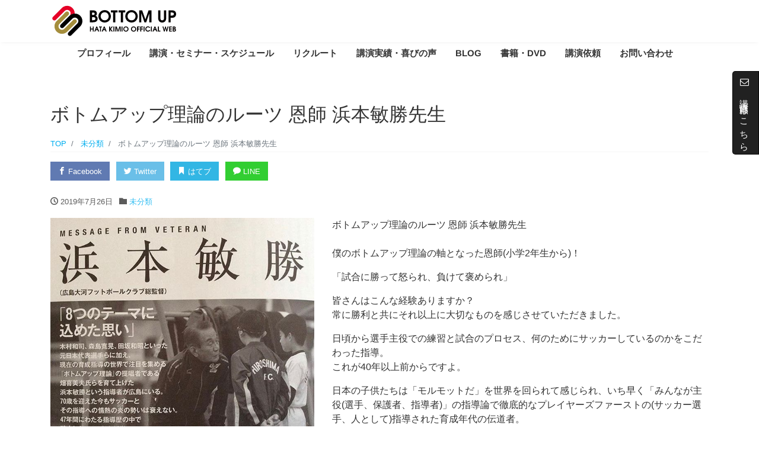

--- FILE ---
content_type: text/html; charset=UTF-8
request_url: https://hata-kimio.net/archives/3326
body_size: 11994
content:
<!DOCTYPE html>
<html lang="ja"
	prefix="og: https://ogp.me/ns#" >
<head prefix="og: http://ogp.me/ns# fb: http://ogp.me/ns/fb# blog: http://ogp.me/ns/blog#">
<meta charset="utf-8">
<meta name="viewport" content="width=device-width, initial-scale=1">
<link rel="start" href="https://hata-kimio.net" title="TOP">
<title>ボトムアップ理論のルーツ 恩師  浜本敏勝先生﻿ | 【公式】畑喜美夫 公式サイト｜進化するボトムアップ理論</title>

<!-- All in One SEO Pack 3.3.5 によって Michael Torbert の Semper Fi Web Design[312,373] -->
<meta name="description"  content="ボトムアップ理論のルーツ 恩師 浜本敏勝先生﻿ ﻿ 僕のボトムアップ理論の軸となった恩師(小学2年生から)！ 「試合に勝って怒られ、負けて褒められ」 皆さんはこんな経験ありますか？ 常に勝利と共にそれ以上に大切なものを感じさせていただきました。" />

<script type="application/ld+json" class="aioseop-schema">{"@context":"https://schema.org","@graph":[{"@type":"Organization","@id":"https://hata-kimio.net/#organization","url":"https://hata-kimio.net/","name":"\u3010\u516c\u5f0f\u3011\u7551\u559c\u7f8e\u592b \u516c\u5f0f\u30b5\u30a4\u30c8\uff5c\u9032\u5316\u3059\u308b\u30dc\u30c8\u30e0\u30a2\u30c3\u30d7\u7406\u8ad6","sameAs":[]},{"@type":"WebSite","@id":"https://hata-kimio.net/#website","url":"https://hata-kimio.net/","name":"\u3010\u516c\u5f0f\u3011\u7551\u559c\u7f8e\u592b \u516c\u5f0f\u30b5\u30a4\u30c8\uff5c\u9032\u5316\u3059\u308b\u30dc\u30c8\u30e0\u30a2\u30c3\u30d7\u7406\u8ad6","publisher":{"@id":"https://hata-kimio.net/#organization"}},{"@type":"WebPage","@id":"https://hata-kimio.net/archives/3326#webpage","url":"https://hata-kimio.net/archives/3326","inLanguage":"ja","name":"\u30dc\u30c8\u30e0\u30a2\u30c3\u30d7\u7406\u8ad6\u306e\u30eb\u30fc\u30c4 \u6069\u5e2b  \u6d5c\u672c\u654f\u52dd\u5148\u751f\ufeff","isPartOf":{"@id":"https://hata-kimio.net/#website"},"image":{"@type":"ImageObject","@id":"https://hata-kimio.net/archives/3326#primaryimage","url":"https://hata-kimio.net/wp-content/uploads/2019/07/62377114_456080101911870_1067442966963544177_n.jpg","width":640,"height":639},"primaryImageOfPage":{"@id":"https://hata-kimio.net/archives/3326#primaryimage"},"datePublished":"2019-07-26T04:01:06+09:00","dateModified":"2019-07-26T08:33:41+09:00"},{"@type":"Article","@id":"https://hata-kimio.net/archives/3326#article","isPartOf":{"@id":"https://hata-kimio.net/archives/3326#webpage"},"author":{"@id":"https://hata-kimio.net/archives/author/teshimarketing#author"},"headline":"\u30dc\u30c8\u30e0\u30a2\u30c3\u30d7\u7406\u8ad6\u306e\u30eb\u30fc\u30c4 \u6069\u5e2b  \u6d5c\u672c\u654f\u52dd\u5148\u751f\ufeff","datePublished":"2019-07-26T04:01:06+09:00","dateModified":"2019-07-26T08:33:41+09:00","commentCount":0,"mainEntityOfPage":{"@id":"https://hata-kimio.net/archives/3326#webpage"},"publisher":{"@id":"https://hata-kimio.net/#organization"},"articleSection":"\u672a\u5206\u985e","image":{"@type":"ImageObject","@id":"https://hata-kimio.net/archives/3326#primaryimage","url":"https://hata-kimio.net/wp-content/uploads/2019/07/62377114_456080101911870_1067442966963544177_n.jpg","width":640,"height":639}},{"@type":"Person","@id":"https://hata-kimio.net/archives/author/teshimarketing#author","name":"teshimarketing","sameAs":[],"image":{"@type":"ImageObject","@id":"https://hata-kimio.net/#personlogo","url":"https://secure.gravatar.com/avatar/5abe4bff9a04462f1d3e274db3444311?s=96&d=mm&r=g","width":96,"height":96,"caption":"teshimarketing"}}]}</script>
<link rel="canonical" href="https://hata-kimio.net/archives/3326" />
<meta property="og:type" content="article" />
<meta property="og:title" content="ボトムアップ理論のルーツ 恩師  浜本敏勝先生﻿ | 【公式】畑喜美夫 公式サイト｜進化するボトムアップ理論" />
<meta property="og:description" content="ボトムアップ理論のルーツ 恩師 浜本敏勝先生﻿ ﻿ 僕のボトムアップ理論の軸となった恩師(小学2年生から)！ 「試合に勝って怒られ、負けて褒められ」 皆さんはこんな経験ありますか？ 常に勝利と共にそれ以上に大切なものを感じさせていただきました。 日頃から選手主役での練習と試合のプロセス、何のためにサッカーしているのかをこだわった指導。 これが40年以上前からですよ。 日本の子供たちは「モルモットだ" />
<meta property="og:url" content="https://hata-kimio.net/archives/3326" />
<meta property="og:site_name" content="【公式】畑 喜美夫公式サイト｜進化するボトムアップ理論" />
<meta property="og:image" content="https://hata-kimio.net/wp-content/uploads/2019/07/62377114_456080101911870_1067442966963544177_n.jpg" />
<meta property="article:published_time" content="2019-07-26T04:01:06Z" />
<meta property="article:modified_time" content="2019-07-26T08:33:41Z" />
<meta property="og:image:secure_url" content="https://hata-kimio.net/wp-content/uploads/2019/07/62377114_456080101911870_1067442966963544177_n.jpg" />
<meta name="twitter:card" content="summary" />
<meta name="twitter:title" content="ボトムアップ理論のルーツ 恩師  浜本敏勝先生﻿ | 【公式】畑喜美夫 公式サイト｜進化するボトムアップ理論" />
<meta name="twitter:description" content="ボトムアップ理論のルーツ 恩師 浜本敏勝先生﻿ ﻿ 僕のボトムアップ理論の軸となった恩師(小学2年生から)！ 「試合に勝って怒られ、負けて褒められ」 皆さんはこんな経験ありますか？ 常に勝利と共にそれ以上に大切なものを感じさせていただきました。 日頃から選手主役での練習と試合のプロセス、何のためにサッカーしているのかをこだわった指導。 これが40年以上前からですよ。 日本の子供たちは「モルモットだ" />
<meta name="twitter:image" content="https://hata-kimio.net/wp-content/uploads/2019/07/62377114_456080101911870_1067442966963544177_n.jpg" />
			<script type="text/javascript" >
				window.ga=window.ga||function(){(ga.q=ga.q||[]).push(arguments)};ga.l=+new Date;
				ga('create', 'UA-144295051-1', 'auto');
				// Plugins
				
				ga('send', 'pageview');
			</script>
			<script async src="https://www.google-analytics.com/analytics.js"></script>
			<!-- All in One SEO Pack -->
<link rel='dns-prefetch' href='//www.google.com' />
<link rel='dns-prefetch' href='//s.w.org' />
<link rel="alternate" type="application/rss+xml" title="【公式】畑喜美夫 公式サイト｜進化するボトムアップ理論 &raquo; フィード" href="https://hata-kimio.net/feed" />
<link rel="alternate" type="application/rss+xml" title="【公式】畑喜美夫 公式サイト｜進化するボトムアップ理論 &raquo; コメントフィード" href="https://hata-kimio.net/comments/feed" />
		<script type="text/javascript">
			window._wpemojiSettings = {"baseUrl":"https:\/\/s.w.org\/images\/core\/emoji\/12.0.0-1\/72x72\/","ext":".png","svgUrl":"https:\/\/s.w.org\/images\/core\/emoji\/12.0.0-1\/svg\/","svgExt":".svg","source":{"concatemoji":"https:\/\/hata-kimio.net\/wp-includes\/js\/wp-emoji-release.min.js?ver=5.3.20"}};
			!function(e,a,t){var n,r,o,i=a.createElement("canvas"),p=i.getContext&&i.getContext("2d");function s(e,t){var a=String.fromCharCode;p.clearRect(0,0,i.width,i.height),p.fillText(a.apply(this,e),0,0);e=i.toDataURL();return p.clearRect(0,0,i.width,i.height),p.fillText(a.apply(this,t),0,0),e===i.toDataURL()}function c(e){var t=a.createElement("script");t.src=e,t.defer=t.type="text/javascript",a.getElementsByTagName("head")[0].appendChild(t)}for(o=Array("flag","emoji"),t.supports={everything:!0,everythingExceptFlag:!0},r=0;r<o.length;r++)t.supports[o[r]]=function(e){if(!p||!p.fillText)return!1;switch(p.textBaseline="top",p.font="600 32px Arial",e){case"flag":return s([127987,65039,8205,9895,65039],[127987,65039,8203,9895,65039])?!1:!s([55356,56826,55356,56819],[55356,56826,8203,55356,56819])&&!s([55356,57332,56128,56423,56128,56418,56128,56421,56128,56430,56128,56423,56128,56447],[55356,57332,8203,56128,56423,8203,56128,56418,8203,56128,56421,8203,56128,56430,8203,56128,56423,8203,56128,56447]);case"emoji":return!s([55357,56424,55356,57342,8205,55358,56605,8205,55357,56424,55356,57340],[55357,56424,55356,57342,8203,55358,56605,8203,55357,56424,55356,57340])}return!1}(o[r]),t.supports.everything=t.supports.everything&&t.supports[o[r]],"flag"!==o[r]&&(t.supports.everythingExceptFlag=t.supports.everythingExceptFlag&&t.supports[o[r]]);t.supports.everythingExceptFlag=t.supports.everythingExceptFlag&&!t.supports.flag,t.DOMReady=!1,t.readyCallback=function(){t.DOMReady=!0},t.supports.everything||(n=function(){t.readyCallback()},a.addEventListener?(a.addEventListener("DOMContentLoaded",n,!1),e.addEventListener("load",n,!1)):(e.attachEvent("onload",n),a.attachEvent("onreadystatechange",function(){"complete"===a.readyState&&t.readyCallback()})),(n=t.source||{}).concatemoji?c(n.concatemoji):n.wpemoji&&n.twemoji&&(c(n.twemoji),c(n.wpemoji)))}(window,document,window._wpemojiSettings);
		</script>
		<style type="text/css">
img.wp-smiley,
img.emoji {
	display: inline !important;
	border: none !important;
	box-shadow: none !important;
	height: 1em !important;
	width: 1em !important;
	margin: 0 .07em !important;
	vertical-align: -0.1em !important;
	background: none !important;
	padding: 0 !important;
}
</style>
	<link rel='stylesheet' id='wp-block-library-css'  href='https://hata-kimio.net/wp-includes/css/dist/block-library/style.min.css?ver=5.3.20' type='text/css' media='all' />
<link rel='stylesheet' id='contact-form-7-css'  href='https://hata-kimio.net/wp-content/plugins/contact-form-7/includes/css/styles.css?ver=5.1.6' type='text/css' media='all' />
<link rel='stylesheet' id='bootstrap-css'  href='https://hata-kimio.net/wp-content/themes/liquid-magazine/css/bootstrap.min.css?ver=1.0.0' type='text/css' media='all' />
<link rel='stylesheet' id='parent-style-css'  href='https://hata-kimio.net/wp-content/themes/liquid-magazine/style.css?ver=5.3.20' type='text/css' media='all' />
<link rel='stylesheet' id='fontawesome-style-css'  href='https://hata-kimio.net/wp-content/themes/mymedia/css/font-awesome.min.css?ver=5.3.20' type='text/css' media='all' />
<link rel='stylesheet' id='swiper-style-css'  href='https://hata-kimio.net/wp-content/themes/mymedia/css/swiper.min.css?ver=5.3.20' type='text/css' media='all' />
<link rel='stylesheet' id='icomoon-css'  href='https://hata-kimio.net/wp-content/themes/liquid-magazine/css/icomoon.css?ver=5.3.20' type='text/css' media='all' />
<link rel='stylesheet' id='liquid-style-css'  href='https://hata-kimio.net/wp-content/themes/mymedia/style.css?ver=1.0.0' type='text/css' media='all' />
<link rel='stylesheet' id='liquid-block-style-css'  href='https://hata-kimio.net/wp-content/themes/liquid-magazine/css/block.css?ver=1.0.0' type='text/css' media='all' />
<link rel='stylesheet' id='fancybox-css'  href='https://hata-kimio.net/wp-content/plugins/easy-fancybox/css/jquery.fancybox.min.css?ver=1.3.24' type='text/css' media='screen' />
<!--n2css--><script type='text/javascript' src='https://hata-kimio.net/wp-includes/js/jquery/jquery.js?ver=1.12.4-wp'></script>
<script type='text/javascript' src='https://hata-kimio.net/wp-includes/js/jquery/jquery-migrate.min.js?ver=1.4.1'></script>
<script type='text/javascript' src='https://hata-kimio.net/wp-content/themes/liquid-magazine/js/bootstrap.min.js?ver=1.0.0'></script>
<link rel='https://api.w.org/' href='https://hata-kimio.net/wp-json/' />
<link rel="EditURI" type="application/rsd+xml" title="RSD" href="https://hata-kimio.net/xmlrpc.php?rsd" />
<link rel="wlwmanifest" type="application/wlwmanifest+xml" href="https://hata-kimio.net/wp-includes/wlwmanifest.xml" /> 
<link rel='prev' title='香川講演&#038;アクティブティ﻿' href='https://hata-kimio.net/archives/3324' />
<link rel='next' title='おはようございます☀' href='https://hata-kimio.net/archives/3337' />
<link rel='shortlink' href='https://hata-kimio.net/?p=3326' />
<link rel="alternate" type="application/json+oembed" href="https://hata-kimio.net/wp-json/oembed/1.0/embed?url=https%3A%2F%2Fhata-kimio.net%2Farchives%2F3326" />
<link rel="alternate" type="text/xml+oembed" href="https://hata-kimio.net/wp-json/oembed/1.0/embed?url=https%3A%2F%2Fhata-kimio.net%2Farchives%2F3326&#038;format=xml" />
<style type="text/css">.broken_link, a.broken_link {
	text-decoration: line-through;
}</style><link rel="icon" href="https://hata-kimio.net/wp-content/uploads/2019/08/cropped-favicon-32x32.png" sizes="32x32" />
<link rel="icon" href="https://hata-kimio.net/wp-content/uploads/2019/08/cropped-favicon-192x192.png" sizes="192x192" />
<link rel="apple-touch-icon-precomposed" href="https://hata-kimio.net/wp-content/uploads/2019/08/cropped-favicon-180x180.png" />
<meta name="msapplication-TileImage" content="https://hata-kimio.net/wp-content/uploads/2019/08/cropped-favicon-270x270.png" />

<!-- JS -->
<!--[if lt IE 9]>
<meta http-equiv="X-UA-Compatible" content="IE=edge">
<script type="text/javascript" src="https://oss.maxcdn.com/html5shiv/3.7.2/html5shiv.min.js"></script>
<script type="text/javascript" src="https://oss.maxcdn.com/respond/1.4.2/respond.min.js"></script>
<![endif]-->
<!-- CSS -->
<style type="text/css">
    /*  customize  */
                    .post_body a, .post_body a:hover, .post_body a:active, .post_body a:visited {
        color: #1b5fb7;
    }
                    /*  custom head  */
        </style>
<link href="https://cdn.rawgit.com/michalsnik/aos/2.1.1/dist/aos.css" rel="stylesheet">
<link href="https://fonts.googleapis.com/css?family=Barlow+Condensed:500i&display=swap" rel="stylesheet">
<script src="https://ajax.googleapis.com/ajax/libs/jquery/1.11.0/jquery.min.js"></script>
<script>
$(window).scroll(function (){
 $(".marker-animation").each(function(){
   var position = $(this).offset().top; //ページの一番上から要素までの距離を取得
   var scroll = $(window).scrollTop(); //スクロールの位置を取得
   var windowHeight = $(window).height(); //ウインドウの高さを取得
   if (scroll > position - windowHeight){ //スクロール位置が要素の位置を過ぎたとき
     $(this).addClass('active'); //クラス「active」を与える
   }
 });
});
</script>
</head>

<body class="post-template-default single single-post postid-3326 single-format-standard category_1">

<!-- FB -->
<div id="fb-root"></div>
<script>(function(d, s, id) {
  var js, fjs = d.getElementsByTagName(s)[0];
  if (d.getElementById(id)) return;
  js = d.createElement(s); js.id = id;
  js.src = "//connect.facebook.net/ja_JP/sdk.js#xfbml=1&version=v2.4";
  fjs.parentNode.insertBefore(js, fjs);
}(document, 'script', 'facebook-jssdk'));</script>
<a class="cta d-none d-sm-block" href="https://hata-kimio.net/apply"><i class="fa fa-envelope-o" aria-hidden="true"></i> 講演依頼はこちら</a>
<a id="top"></a>
 <div class="wrapper">
     <div class="headline">
     <div class="container">
      <div class="row">
       <div class="col-sm-6">
        <a href="https://hata-kimio.net" title="【公式】畑喜美夫 公式サイト｜進化するボトムアップ理論" class="logo">
                       <img src="https://hata-kimio.net/wp-content/uploads/2019/08/bottomup_logo.svg" alt="【公式】畑喜美夫 公式サイト｜進化するボトムアップ理論">
                   </a>
       </div>
       <div class="col-md-4 d-none d-sm-block">
        </div>
        <div class="col-md-2 d-none d-sm-block">
        
<style type="text/css">
<!--

.prisna-gwt-align-left {
	text-align: left !important;
}
.prisna-gwt-align-right {
	text-align: right !important;
}



body {
	top: 0 !important;
}
.goog-te-banner-frame {
	display: none !important;
	visibility: hidden !important;
}

.goog-tooltip,
.goog-tooltip:hover {
	display: none !important;
}
.goog-text-highlight {
	background-color: transparent !important;
	border: none !important;
	box-shadow: none !important;
}

-->
</style>



<div id="google_translate_element" class="prisna-gwt-align-right"></div>
<script type="text/javascript">
/*<![CDATA[*/
function initializeGoogleTranslateElement() {
	new google.translate.TranslateElement({
		pageLanguage: "ja",
		layout: google.translate.TranslateElement.InlineLayout.SIMPLE,
		includedLanguages: "zh-CN,zh-TW,en,fr,de,ja,ko,ru,es"
	}, "google_translate_element");
}
/*]]>*/
</script>
<script type="text/javascript" src="//translate.google.com/translate_a/element.js?cb=initializeGoogleTranslateElement"></script>        </div>
        <div class="sns hidden-sm-down">
                                                    </div>
       </div>
      </div>
     </div>
    </div>
   
    <nav class="navbar navbar-light navbar-expand-md">
    <div class="container">
        <!-- Global Menu -->
        <ul id="menu-%e3%82%b0%e3%83%ad%e3%83%bc%e3%83%90%e3%83%ab%e3%83%a1%e3%83%8b%e3%83%a5%e3%83%bc" class="nav navbar-nav global-menu-fixed"><li id="menu-item-2969" class="menu-item menu-item-type-post_type menu-item-object-page menu-item-2969 nav-item"><a href="https://hata-kimio.net/profile">プロフィール</a></li>
<li id="menu-item-2970" class="menu-item menu-item-type-post_type menu-item-object-page menu-item-2970 nav-item"><a href="https://hata-kimio.net/lecture">講演・セミナー・スケジュール</a></li>
<li id="menu-item-5084" class="menu-item menu-item-type-post_type menu-item-object-page menu-item-5084 nav-item"><a href="https://hata-kimio.net/recuruit">リクルート</a></li>
<li id="menu-item-3719" class="menu-item menu-item-type-post_type menu-item-object-page menu-item-3719 nav-item"><a href="https://hata-kimio.net/results">講演実績・喜びの声</a></li>
<li id="menu-item-2064" class="menu-item menu-item-type-custom menu-item-object-custom menu-item-2064 nav-item"><a href="https://hata-kimio.net/archives/post">BLOG</a></li>
<li id="menu-item-3140" class="menu-item menu-item-type-custom menu-item-object-custom menu-item-home menu-item-3140 nav-item"><a href="https://hata-kimio.net#books">書籍・DVD</a></li>
<li id="menu-item-3423" class="menu-item menu-item-type-post_type menu-item-object-page menu-item-3423 nav-item"><a href="https://hata-kimio.net/apply">講演依頼</a></li>
<li id="menu-item-2968" class="menu-item menu-item-type-post_type menu-item-object-page menu-item-2968 nav-item"><a href="https://hata-kimio.net/contact">お問い合わせ</a></li>
</ul>                <button type="button" class="navbar-toggler collapsed">
            <span class="sr-only">ナビ</span>
            <span class="icon-bar top-bar"></span>
            <span class="icon-bar middle-bar"></span>
            <span class="icon-bar bottom-bar"></span>
        </button>
            </div>
</nav>
  
        
<div class="detail post-3326 post type-post status-publish format-standard has-post-thumbnail hentry category-1">
    <div class="container">
        <div class="row">
            <div class="col-md-12 mainarea">

                                
                <h1 class="ttl_h1 entry-title" title="ボトムアップ理論のルーツ 恩師  浜本敏勝先生﻿">
                    ボトムアップ理論のルーツ 恩師  浜本敏勝先生﻿                </h1>

                <!-- pan -->
                                <nav aria-label="breadcrumb">
                    <ul class="breadcrumb" itemscope itemtype="http://schema.org/BreadcrumbList">
                        <li class="breadcrumb-item" itemprop="itemListElement" itemscope itemtype="http://schema.org/ListItem">
                            <a href="https://hata-kimio.net" itemprop="item"><span itemprop="name">TOP</span></a>
                            <meta itemprop="position" content="1">
                        </li>
                                                                                                                        <li class="breadcrumb-item" itemprop="itemListElement" itemscope itemtype="http://schema.org/ListItem">
                            <a href="https://hata-kimio.net/archives/category/%e6%9c%aa%e5%88%86%e9%a1%9e" itemprop="item"><span itemprop="name">未分類</span></a>
                            <meta itemprop="position" content="2">
                        </li>
                                                                                                <li class="breadcrumb-item active" itemprop="itemListElement" itemscope itemtype="http://schema.org/ListItem" aria-current="page">
                            <a href="https://hata-kimio.net/archives/3326" itemprop="item" aria-disabled="true"><span itemprop="name">ボトムアップ理論のルーツ 恩師  浜本敏勝先生﻿</span></a>
                            <meta itemprop="position" content="3">
                        </li>
                    </ul>
                </nav>

                <div class="detail_text">

                <div class="share">
            <a href="https://www.facebook.com/sharer.php?u=https://hata-kimio.net/archives/3326&amp;t=%E3%83%9C%E3%83%88%E3%83%A0%E3%82%A2%E3%83%83%E3%83%97%E7%90%86%E8%AB%96%E3%81%AE%E3%83%AB%E3%83%BC%E3%83%84+%E6%81%A9%E5%B8%AB++%E6%B5%9C%E6%9C%AC%E6%95%8F%E5%8B%9D%E5%85%88%E7%94%9F%EF%BB%BF++%E3%80%90%E5%85%AC%E5%BC%8F%E3%80%91%E7%95%91%E5%96%9C%E7%BE%8E%E5%A4%AB+%E5%85%AC%E5%BC%8F%E3%82%B5%E3%82%A4%E3%83%88%EF%BD%9C%E9%80%B2%E5%8C%96%E3%81%99%E3%82%8B%E3%83%9C%E3%83%88%E3%83%A0%E3%82%A2%E3%83%83%E3%83%97%E7%90%86%E8%AB%96" target="_blank" class="share_facebook"><i class="icon icon-facebook"></i>
        Facebook</a>
            <a href="https://twitter.com/intent/tweet?text=%E3%83%9C%E3%83%88%E3%83%A0%E3%82%A2%E3%83%83%E3%83%97%E7%90%86%E8%AB%96%E3%81%AE%E3%83%AB%E3%83%BC%E3%83%84+%E6%81%A9%E5%B8%AB++%E6%B5%9C%E6%9C%AC%E6%95%8F%E5%8B%9D%E5%85%88%E7%94%9F%EF%BB%BF++%E3%80%90%E5%85%AC%E5%BC%8F%E3%80%91%E7%95%91%E5%96%9C%E7%BE%8E%E5%A4%AB+%E5%85%AC%E5%BC%8F%E3%82%B5%E3%82%A4%E3%83%88%EF%BD%9C%E9%80%B2%E5%8C%96%E3%81%99%E3%82%8B%E3%83%9C%E3%83%88%E3%83%A0%E3%82%A2%E3%83%83%E3%83%97%E7%90%86%E8%AB%96&url=https://hata-kimio.net/archives/3326" target="_blank" class="share_twitter"><i class="icon icon-twitter"></i>
        Twitter</a>
                <a href="http://b.hatena.ne.jp/add?mode=confirm&url=https://hata-kimio.net/archives/3326&title=%E3%83%9C%E3%83%88%E3%83%A0%E3%82%A2%E3%83%83%E3%83%97%E7%90%86%E8%AB%96%E3%81%AE%E3%83%AB%E3%83%BC%E3%83%84+%E6%81%A9%E5%B8%AB++%E6%B5%9C%E6%9C%AC%E6%95%8F%E5%8B%9D%E5%85%88%E7%94%9F%EF%BB%BF++%E3%80%90%E5%85%AC%E5%BC%8F%E3%80%91%E7%95%91%E5%96%9C%E7%BE%8E%E5%A4%AB+%E5%85%AC%E5%BC%8F%E3%82%B5%E3%82%A4%E3%83%88%EF%BD%9C%E9%80%B2%E5%8C%96%E3%81%99%E3%82%8B%E3%83%9C%E3%83%88%E3%83%A0%E3%82%A2%E3%83%83%E3%83%97%E7%90%86%E8%AB%96" target="_blank" class="share_hatena"><i class="icon icon-bookmark"></i>
        はてブ</a>
                <a href="https://line.me/R/msg/text/?%E3%83%9C%E3%83%88%E3%83%A0%E3%82%A2%E3%83%83%E3%83%97%E7%90%86%E8%AB%96%E3%81%AE%E3%83%AB%E3%83%BC%E3%83%84+%E6%81%A9%E5%B8%AB++%E6%B5%9C%E6%9C%AC%E6%95%8F%E5%8B%9D%E5%85%88%E7%94%9F%EF%BB%BF++%E3%80%90%E5%85%AC%E5%BC%8F%E3%80%91%E7%95%91%E5%96%9C%E7%BE%8E%E5%A4%AB+%E5%85%AC%E5%BC%8F%E3%82%B5%E3%82%A4%E3%83%88%EF%BD%9C%E9%80%B2%E5%8C%96%E3%81%99%E3%82%8B%E3%83%9C%E3%83%88%E3%83%A0%E3%82%A2%E3%83%83%E3%83%97%E7%90%86%E8%AB%96%0D%0Ahttps://hata-kimio.net/archives/3326" target="_blank" class="share_line"><i class="icon icon-bubble"></i>
        LINE</a>
    </div>
                    <div class="post_meta">
                        <span class="post_time">
                                                        <i class="icon icon-clock" title=" 2019/07/26 13:01"></i> <time class="date updated">2019年7月26日</time>
                                                    </span>
                                                <span class="post_cat"><i class="icon icon-folder"></i>
                            <a href="https://hata-kimio.net/archives/category/%e6%9c%aa%e5%88%86%e9%a1%9e" rel="category tag">未分類</a>                        </span>
                                            </div>

                    
                    
                    <!-- content -->
                    <div class="post_body">
                        
<div class="row">
<div class="col-md-5">
<div class="instagram-medias"><img src="https://hata-kimio.net/wp-content/uploads/2019/07/62377114_456080101911870_1067442966963544177_n.jpg"></div>
</p></div>
<div class="col-md-7">
<div class="caption">ボトムアップ理論のルーツ 恩師  浜本敏勝先生﻿<br />
﻿<br />
僕のボトムアップ理論の軸となった恩師(小学2年生から)！</p>
<p>「試合に勝って怒られ、負けて褒められ」</p>
<p>皆さんはこんな経験ありますか？<br />
常に勝利と共にそれ以上に大切なものを感じさせていただきました。</p>
<p>日頃から選手主役での練習と試合のプロセス、何のためにサッカーしているのかをこだわった指導。<br />
これが40年以上前からですよ。</p>
<p>日本の子供たちは「モルモットだ」を世界を回られて感じられ、いち早く「みんなが主役(選手、保護者、指導者)」の指導論で徹底的なプレイヤーズファーストの(サッカー選手、人として)指導された育成年代の伝道者。</p>
<p>Uー12日本代表監督もされ、魅力的な選手が沢山育ち羽ばたきました。</p>
<p>浜本先生に出会わなければ今の自分はいなかった。<br />
やんちゃでわがままの僕を、世の中で必要な人へとちゃんと導いていただいた。</p>
<p>今度は僕が恩返しで日本中の子どもたち、また大人たちを世の中で必要な人財への伝道者となりたい。<br />
子どもたちと常に同じ目線(現場と常に同じ目線)いつの時代もこの感覚は大切にしたい。</p>
<p>恩師は追い越すものでなく常に心の軸、生き方の軸にするもの。<br />
浜本先生のようになりたいと決めて教員になり、相談することもなく勝手に31年間の教員生活の幕を閉じ、その新たな出発にこんな素敵なコメントを頂きました。</p>
<p>「喜美夫 の英断に賞賛の拍手を送ると共に、革新のエールを届けるよ！」</p>
<p>涙が出るほど感動しまくり、めちゃくちゃエネルギー頂きました。</p>
<p>人の前では絶対に涙を見せないと決めた僕でも31年間を振り返って恩師、皆様への感謝を思い出しながらメールを打っていると涙が溢れてしまった。</p>
<p>残りの人生皆様のお役に立てれるように誠心誠意全力で頑張っていきます。</p>
<p>応援よろしくお願いいたします。</p>
<p>#ボトムアップ #ボトムアップ理論 #ボトムアップパーソンズ #畑喜美夫 #主体性 #自主自立#サッカー #プレイヤーズファースト</p></div>
</p></div>
</p></div>
                    </div>
                    
                    
                    <!-- author -->
                    
                    <!-- tags -->
                                        
                    <div class="share">
            <a href="https://www.facebook.com/sharer.php?u=https://hata-kimio.net/archives/3326&amp;t=%E3%83%9C%E3%83%88%E3%83%A0%E3%82%A2%E3%83%83%E3%83%97%E7%90%86%E8%AB%96%E3%81%AE%E3%83%AB%E3%83%BC%E3%83%84+%E6%81%A9%E5%B8%AB++%E6%B5%9C%E6%9C%AC%E6%95%8F%E5%8B%9D%E5%85%88%E7%94%9F%EF%BB%BF++%E3%80%90%E5%85%AC%E5%BC%8F%E3%80%91%E7%95%91%E5%96%9C%E7%BE%8E%E5%A4%AB+%E5%85%AC%E5%BC%8F%E3%82%B5%E3%82%A4%E3%83%88%EF%BD%9C%E9%80%B2%E5%8C%96%E3%81%99%E3%82%8B%E3%83%9C%E3%83%88%E3%83%A0%E3%82%A2%E3%83%83%E3%83%97%E7%90%86%E8%AB%96" target="_blank" class="share_facebook"><i class="icon icon-facebook"></i>
        Facebook</a>
            <a href="https://twitter.com/intent/tweet?text=%E3%83%9C%E3%83%88%E3%83%A0%E3%82%A2%E3%83%83%E3%83%97%E7%90%86%E8%AB%96%E3%81%AE%E3%83%AB%E3%83%BC%E3%83%84+%E6%81%A9%E5%B8%AB++%E6%B5%9C%E6%9C%AC%E6%95%8F%E5%8B%9D%E5%85%88%E7%94%9F%EF%BB%BF++%E3%80%90%E5%85%AC%E5%BC%8F%E3%80%91%E7%95%91%E5%96%9C%E7%BE%8E%E5%A4%AB+%E5%85%AC%E5%BC%8F%E3%82%B5%E3%82%A4%E3%83%88%EF%BD%9C%E9%80%B2%E5%8C%96%E3%81%99%E3%82%8B%E3%83%9C%E3%83%88%E3%83%A0%E3%82%A2%E3%83%83%E3%83%97%E7%90%86%E8%AB%96&url=https://hata-kimio.net/archives/3326" target="_blank" class="share_twitter"><i class="icon icon-twitter"></i>
        Twitter</a>
                <a href="http://b.hatena.ne.jp/add?mode=confirm&url=https://hata-kimio.net/archives/3326&title=%E3%83%9C%E3%83%88%E3%83%A0%E3%82%A2%E3%83%83%E3%83%97%E7%90%86%E8%AB%96%E3%81%AE%E3%83%AB%E3%83%BC%E3%83%84+%E6%81%A9%E5%B8%AB++%E6%B5%9C%E6%9C%AC%E6%95%8F%E5%8B%9D%E5%85%88%E7%94%9F%EF%BB%BF++%E3%80%90%E5%85%AC%E5%BC%8F%E3%80%91%E7%95%91%E5%96%9C%E7%BE%8E%E5%A4%AB+%E5%85%AC%E5%BC%8F%E3%82%B5%E3%82%A4%E3%83%88%EF%BD%9C%E9%80%B2%E5%8C%96%E3%81%99%E3%82%8B%E3%83%9C%E3%83%88%E3%83%A0%E3%82%A2%E3%83%83%E3%83%97%E7%90%86%E8%AB%96" target="_blank" class="share_hatena"><i class="icon icon-bookmark"></i>
        はてブ</a>
                <a href="https://line.me/R/msg/text/?%E3%83%9C%E3%83%88%E3%83%A0%E3%82%A2%E3%83%83%E3%83%97%E7%90%86%E8%AB%96%E3%81%AE%E3%83%AB%E3%83%BC%E3%83%84+%E6%81%A9%E5%B8%AB++%E6%B5%9C%E6%9C%AC%E6%95%8F%E5%8B%9D%E5%85%88%E7%94%9F%EF%BB%BF++%E3%80%90%E5%85%AC%E5%BC%8F%E3%80%91%E7%95%91%E5%96%9C%E7%BE%8E%E5%A4%AB+%E5%85%AC%E5%BC%8F%E3%82%B5%E3%82%A4%E3%83%88%EF%BD%9C%E9%80%B2%E5%8C%96%E3%81%99%E3%82%8B%E3%83%9C%E3%83%88%E3%83%A0%E3%82%A2%E3%83%83%E3%83%97%E7%90%86%E8%AB%96%0D%0Ahttps://hata-kimio.net/archives/3326" target="_blank" class="share_line"><i class="icon icon-bubble"></i>
        LINE</a>
    </div>
                    <!-- form -->
                    
                    <!-- SNS -->
                                        
                </div>
                                <div class="detail_comments">
                    
<div id="comments" class="comments-area">

	
	
	
</div><!-- .comments-area -->
                </div>
                
                <nav>
                    <ul class="pagination justify-content-between">
                        <li><a href="https://hata-kimio.net/archives/3324" class="badge-pill" title="香川講演&amp;アクティブティ﻿">&laquo; Prev</a></li><li><a href="https://hata-kimio.net/archives/3337" class="badge-pill" title="おはようございます☀">Next &raquo;</a></li>                    </ul>
                </nav>
                
<div class="row margin-top-m">
  <div class="col-12">
    <div class="ttl">
      <i class="fa fa-link"></i> 関連記事
    </div>
  </div>
</div>

  <div class="row">
    
    <div class="col-12 col-md-3">
      <div class="card">
        <a href="https://hata-kimio.net/archives/5178" title="グッドゲームの追求！">
          <div class="card-img-top blogsum" style="background: url(https://hata-kimio.net/wp-content/uploads/2021/06/202508010_133143578905874_8224303074887993298_n-1024x576.jpg) center no-repeat; background-size: cover; background-color: #ccc; color: #fff; text-align: center;">
                      </div>
        </a>
        <div class="card-block">
          <a href="https://hata-kimio.net/archives/5178" title="グッドゲームの追求！">
            <h2>グッドゲームの追求！</h2>
          </a>
        </div>
      </div>
    </div>
    
    <div class="col-12 col-md-3">
      <div class="card">
        <a href="https://hata-kimio.net/archives/4757" title="本日もワクワクいきましょう！">
          <div class="card-img-top blogsum" style="background: url(https://hata-kimio.net/wp-content/uploads/2020/09/118632363_2819181568380499_4370357168080315844_n-1024x1024.jpg) center no-repeat; background-size: cover; background-color: #ccc; color: #fff; text-align: center;">
                      </div>
        </a>
        <div class="card-block">
          <a href="https://hata-kimio.net/archives/4757" title="本日もワクワクいきましょう！">
            <h2>本日もワクワクいきましょう！</h2>
          </a>
        </div>
      </div>
    </div>
    
    <div class="col-12 col-md-3">
      <div class="card">
        <a href="https://hata-kimio.net/archives/3490" title="奈良を後にして、今日から愛知県豊田市で講演会です(^^) ワクワク楽しみながらボトムアップ理論発振してきます(^^) #ボトムアップ">
          <div class="card-img-top blogsum" style="background: url(https://hata-kimio.net/wp-content/uploads/2019/08/67347921_2095058233933351_1441111175474669308_n.jpg) center no-repeat; background-size: cover; background-color: #ccc; color: #fff; text-align: center;">
                      </div>
        </a>
        <div class="card-block">
          <a href="https://hata-kimio.net/archives/3490" title="奈良を後にして、今日から愛知県豊田市で講演会です(^^) ワクワク楽しみながらボトムアップ理論発振してきます(^^) #ボトムアップ">
            <h2>奈良を後にして、今日から愛知県豊田市で講演会です(^^) ワクワク楽しみながらボトムアップ理論発振してきます(^^) #ボトムアップ</h2>
          </a>
        </div>
      </div>
    </div>
    
    <div class="col-12 col-md-3">
      <div class="card">
        <a href="https://hata-kimio.net/archives/5233" title="教え子。！ころん。」集合❗️">
          <div class="card-img-top blogsum" style="background: url(https://hata-kimio.net/wp-content/uploads/2021/07/220881724_584816875846745_5356001595326322990_n-1024x1021.jpg) center no-repeat; background-size: cover; background-color: #ccc; color: #fff; text-align: center;">
                      </div>
        </a>
        <div class="card-block">
          <a href="https://hata-kimio.net/archives/5233" title="教え子。！ころん。」集合❗️">
            <h2>教え子。！ころん。」集合❗️</h2>
          </a>
        </div>
      </div>
    </div>
      </div>

                <!-- PopularPosts -->
                
            </div><!-- /col -->
        </div><!-- /row -->
    </div><!-- /container -->
</div><!-- /detail -->

<div class="foot">
  <div class="container sns">
                                          </div>
</div>

<!--<div class="pagetop d-none d-sm-block">
    <a href="#top"><i class="icon icon-arrow-up2"></i></a>
</div>-->
<!--FloatingMenu-->
<div class="Bnr">
<div class="Bnr__img">
<div class="Bnr__img__inner">
<a href="https://hata-kimio.net/online/beginner/sp/" target="_blank">
<img src="https://hata-kimio.net/wp-content/uploads/2021/03/floatbnr.jpg">
</a>
</div>
<p class="closed"><a href="javascript:void(0)"><span>閉じる</span><i aria-hidden="true" class="fa fa-times"></i></a></p>
</div>
</div>
<script>
(function($) {
 
$(function () {
    var display = function () {
    if ($(this).scrollTop() > 150) { //scroll量
            $(".Bnr").fadeIn();
        } else {
            $(".Bnr").fadeOut();
        }
    };
    $(window).on("scroll", display);
    //click
    $(".Bnr p.closed a").click(function(){
    $(".Bnr").fadeOut();
    $(window).off("scroll", display);
    });
});
 
})(jQuery);
</script>
<!--FloatingMenu_end-->
<footer>
  <div class="container">
    <div class="row">
      <div id="custom_html-2" class="widget_text col-12 old-col-sm-4"><div class="widget_text widget widget_custom_html"><div class="textwidget custom-html-widget"><div class="container">
<div class="row top20">
<div class="col-12 col-md-4 top20">
	<img src="https://hata-kimio.net/wp-content/uploads/2019/08/wite.svg" style="width:250px;" class="aligncenter">  
</div>
<div class="col-12 col-md-6 top30">
<p class="addressfooter2"></p>       
</div>
<div class="col-12  col-md-2 top10">
<div class="links">
<a href="https://www.facebook.com/kimio.hata" target="_blank" rel="noopener noreferrer"><i class="fa fa-facebook" aria-hidden="true"></i></a>
<a href="https://www.instagram.com/kimio.hata/?hl=ja" target="_blank" rel="noopener noreferrer"><i class="fa fa-instagram" aria-hidden="true"></i></a>
</div>
</div>
</div>
</div></div></div></div><div id="custom_html-3" class="widget_text col-12 old-col-sm-4"><div class="widget_text widget widget_custom_html"><div class="textwidget custom-html-widget"><p class="copy">
Copyright ©Hata Kimio Official Web All rights reserved.
</p></div></div></div>    </div>
  </div>
</footer>

</div><!--/site-wrapper-->

<!--<div id="footerFloatingMenu" class="d-block d-sm-none" data-aos="fade-up" data-aos-duration="900" data-aos-anchor-placement="bottom-bottom">
<div class="row">
<div class="col-6 frortbnr">
<a href="https://hata-kimio.net/contact" class="spresbtn" style="text-decoration: none;display: block;" ><i class="fa fa-envelope-o" aria-hidden="true"></i> お問い合わせ</a>
</div>
<div class="col-6 frortbnr">
<a href="https://hata-kimio.net/apply" class="spresbtn" style="text-decoration: none;display: block;" ><i class="fa fa-envelope-o" aria-hidden="true"></i> 講演依頼</a>
</div>
</div>
</div>-->
<script type='text/javascript'>
/* <![CDATA[ */
var wpcf7 = {"apiSettings":{"root":"https:\/\/hata-kimio.net\/wp-json\/contact-form-7\/v1","namespace":"contact-form-7\/v1"}};
/* ]]> */
</script>
<script type='text/javascript' src='https://hata-kimio.net/wp-content/plugins/contact-form-7/includes/js/scripts.js?ver=5.1.6'></script>
<script type='text/javascript'>
var renderInvisibleReCaptcha = function() {

    for (var i = 0; i < document.forms.length; ++i) {
        var form = document.forms[i];
        var holder = form.querySelector('.inv-recaptcha-holder');

        if (null === holder) continue;
		holder.innerHTML = '';

         (function(frm){
			var cf7SubmitElm = frm.querySelector('.wpcf7-submit');
            var holderId = grecaptcha.render(holder,{
                'sitekey': '6LfU2K0UAAAAALMFkBhYGLa7q4dj3cr-3gPt9Tu3', 'size': 'invisible', 'badge' : 'inline',
                'callback' : function (recaptchaToken) {
					if((null !== cf7SubmitElm) && (typeof jQuery != 'undefined')){jQuery(frm).submit();grecaptcha.reset(holderId);return;}
					 HTMLFormElement.prototype.submit.call(frm);
                },
                'expired-callback' : function(){grecaptcha.reset(holderId);}
            });

			if(null !== cf7SubmitElm && (typeof jQuery != 'undefined') ){
				jQuery(cf7SubmitElm).off('click').on('click', function(clickEvt){
					clickEvt.preventDefault();
					grecaptcha.execute(holderId);
				});
			}
			else
			{
				frm.onsubmit = function (evt){evt.preventDefault();grecaptcha.execute(holderId);};
			}


        })(form);
    }
};
</script>
<script type='text/javascript' async defer src='https://www.google.com/recaptcha/api.js?onload=renderInvisibleReCaptcha&#038;render=explicit&#038;hl=ja'></script>
<script type='text/javascript' src='https://hata-kimio.net/wp-content/themes/mymedia/js/swiper.min.js?ver=4.1.0'></script>
<script type='text/javascript' src='https://hata-kimio.net/wp-content/themes/liquid-magazine/js/jquery.adaptive-backgrounds.js?ver=5.3.20'></script>
<script type='text/javascript' src='https://hata-kimio.net/wp-content/themes/liquid-magazine/js/common.min.js?ver=1.0.0'></script>
<script type='text/javascript' src='https://hata-kimio.net/wp-includes/js/comment-reply.min.js?ver=5.3.20'></script>
<script type='text/javascript' src='https://hata-kimio.net/wp-content/plugins/easy-fancybox/js/jquery.fancybox.min.js?ver=1.3.24'></script>
<script type='text/javascript'>
var fb_timeout, fb_opts={'overlayShow':true,'hideOnOverlayClick':true,'showCloseButton':true,'margin':20,'centerOnScroll':false,'enableEscapeButton':true,'autoScale':true };
if(typeof easy_fancybox_handler==='undefined'){
var easy_fancybox_handler=function(){
jQuery('.nofancybox,a.wp-block-file__button,a.pin-it-button,a[href*="pinterest.com/pin/create"],a[href*="facebook.com/share"],a[href*="twitter.com/share"]').addClass('nolightbox');
/* IMG */
var fb_IMG_select='a[href*=".jpg"]:not(.nolightbox,li.nolightbox>a),area[href*=".jpg"]:not(.nolightbox),a[href*=".jpeg"]:not(.nolightbox,li.nolightbox>a),area[href*=".jpeg"]:not(.nolightbox),a[href*=".png"]:not(.nolightbox,li.nolightbox>a),area[href*=".png"]:not(.nolightbox),a[href*=".webp"]:not(.nolightbox,li.nolightbox>a),area[href*=".webp"]:not(.nolightbox)';
jQuery(fb_IMG_select).addClass('fancybox image');
var fb_IMG_sections=jQuery('.gallery,.wp-block-gallery,.tiled-gallery,.wp-block-jetpack-tiled-gallery');
fb_IMG_sections.each(function(){jQuery(this).find(fb_IMG_select).attr('rel','gallery-'+fb_IMG_sections.index(this));});
jQuery('a.fancybox,area.fancybox,li.fancybox a').each(function(){jQuery(this).fancybox(jQuery.extend({},fb_opts,{'transitionIn':'elastic','easingIn':'easeOutBack','transitionOut':'elastic','easingOut':'easeInBack','opacity':false,'hideOnContentClick':false,'titleShow':true,'titlePosition':'over','titleFromAlt':true,'showNavArrows':true,'enableKeyboardNav':true,'cyclic':false}))});
/* PDF */
jQuery('a[href*=".pdf"],area[href*=".pdf"],a[href*=".PDF"],area[href*=".PDF"]').not('.nolightbox,li.nolightbox>a').addClass('fancybox-pdf');
jQuery('a.fancybox-pdf,area.fancybox-pdf,li.fancybox-pdf a').each(function(){jQuery(this).fancybox(jQuery.extend({},fb_opts,{'type':'iframe','width':'90%','height':'90%','padding':10,'titleShow':false,'titlePosition':'float','titleFromAlt':true,'autoDimensions':false,'scrolling':'no'}))});
/* YouTube */
jQuery('a[href*="youtu.be/"],area[href*="youtu.be/"],a[href*="youtube.com/"],area[href*="youtube.com/"]').filter(function(){return this.href.match(/\/(?:youtu\.be|watch\?|embed\/)/);}).not('.nolightbox,li.nolightbox>a').addClass('fancybox-youtube');
jQuery('a.fancybox-youtube,area.fancybox-youtube,li.fancybox-youtube a').each(function(){jQuery(this).fancybox(jQuery.extend({},fb_opts,{'type':'iframe','width':640,'height':360,'padding':0,'keepRatio':1,'titleShow':false,'titlePosition':'float','titleFromAlt':true,'onStart':function(a,i,o){var splitOn=a[i].href.indexOf("?");var urlParms=(splitOn>-1)?a[i].href.substring(splitOn):"";o.allowfullscreen=(urlParms.indexOf("fs=0")>-1)?false:true;o.href=a[i].href.replace(/https?:\/\/(?:www\.)?youtu(?:\.be\/([^\?]+)\??|be\.com\/watch\?(.*(?=v=))v=([^&]+))(.*)/gi,"https://www.youtube.com/embed/$1$3?$2$4&autoplay=1");}}))});};
jQuery('a.fancybox-close').on('click',function(e){e.preventDefault();jQuery.fancybox.close()});
};
var easy_fancybox_auto=function(){setTimeout(function(){jQuery('#fancybox-auto').trigger('click')},1000);};
jQuery(easy_fancybox_handler);jQuery(document).on('post-load',easy_fancybox_handler);
jQuery(easy_fancybox_auto);
</script>
<script type='text/javascript' src='https://hata-kimio.net/wp-content/plugins/easy-fancybox/js/jquery.easing.min.js?ver=1.4.1'></script>
<script type='text/javascript' src='https://hata-kimio.net/wp-content/plugins/easy-fancybox/js/jquery.mousewheel.min.js?ver=3.1.13'></script>
<script type='text/javascript' src='https://hata-kimio.net/wp-includes/js/wp-embed.min.js?ver=5.3.20'></script>
<script>
jQuery('.gmap').click(function(){
jQuery('.gmap iframe').css("pointer-events","auto");
});
</script>
<script src="https://cdn.rawgit.com/michalsnik/aos/2.1.1/dist/aos.js"></script>
<script>AOS.init();</script>
</body>
</html>


--- FILE ---
content_type: text/css
request_url: https://hata-kimio.net/wp-content/themes/mymedia/style.css?ver=1.0.0
body_size: 9115
content:
/*
Theme Name: mymedia
Version: 1.0.0
Template: liquid-magazine
*/

/* common-- ------------------------------------------------------------------*/
.top5 { margin-top: 5px; }
.top10 { margin-top: 10px; }
.top20 { margin-top: 20px; }
.top30 { margin-top: 30px; }
.top40 { margin-top: 40px; }
.top50 { margin-top: 50px; }
.top60 { margin-top: 60px; }

.no-gutter-right {
  padding-right: 0;
}
.post_body a, .post_body a:hover, .post_body a:active, .post_body a:visited {
    text-decoration: none;
}
/*===============Header=================*/
.headline {
  padding: .5rem 0;
}
@media (min-width:768px){
  .logo img {
    width: auto !important;
    height: 55px !important;
    max-width: initial !important;
  }
}
@media (max-width: 767.98px){
.logo.fixed-top-custom img {
    height: 2rem !important;
}
}
.links{
  text-align: center;
  margin-top: 1rem;
}
.links a {
  font-size: 28px;
  padding: .4em;
  color: #fff!important;
}
.links a:visited,footer a:visited{
  color: #fff!important;
  opacity: .8;
}
.prisna-gwt-align-right {
  text-align: right !important;
  margin-top: 1.3rem;
}
/*===============Footer=================*/
.foot .sns {
  text-align: center;
  padding: 0;
}
footer {
background-color: #212529;
  color: #fff;
  padding: 0;
  margin-top: 3rem;
}
footer div,
footer a {
  color: #fff;
}
.copy{
  font-family: 'Barlow Condensed', sans-serif;
  font-size: 14px;
  padding: 0;
}
.footmap div{
 border-bottom: .5px solid;
 margin-bottom: .5em;
 font-size: smaller;
}
.footmap span{
 font-size: smaller;
}
.footmap a:hover{
 background-color:rgba(0,0,0,.5);
 color:#fff;
}
.sidebar {
  background-color: rgba(255, 255, 255, 0);
  padding:0;
}
.hero {
  display: none;
}
.card-title {
    overflow: hidden;
    font-size: 14px;
 text-overflow: ellipsis;
  white-space: nowrap; 
  color: #555;
}
.addressfooter {
  font-size: 16px;
  font-weight: bold;
  margin-bottom: .5rem;
}
.addressfooter2{
  font-size: 14px;
  line-height: 1.8rem;
}
@media (max-width:576px){
  .addressfooter2{
    font-size: 12px;
  }
}
@media (max-width:768px){
  .card-title {
    overflow: hidden;
    text-overflow: ellipsis;
    white-space: nowrap;
  }
}
.card-title2 {
  font-size: 14px;
  line-height: 1.6em;
  color: #333;
  font-weight: 600;
}
.card,
.card-img,
.card-img-top,
.card-img-bottom {
  border-radius: 0;
}
.card{
  background-color: rgba(255, 255, 255, 0.3);
  border: none;
}
.card:hover{
  opacity: .8;
}
.list .post_links .list-block {
    display: table;
    background-color: rgba(255, 255, 255, 0.3);
    border: .5px solid #eee;
}
table {
    background-color: #fff;
}
.ttl_h1{
  font-size: 2rem;
}
@media (max-width:768px){
 .ttl_h1{
  font-size: 1.6rem;
}
}
.breadcrumb {
  background: transparent;
  border-radius: 0;
  padding: .5em 0;
  border-top: none;
  border-bottom: 1px solid #f5f5f5 !important;
  font-size: small;
  color: #333;
  margin-top: 1em;
}
.blogsum{
  height: 230px;
}
@media (max-width:1199px){
  .blogsum{
    height: 400px;
  } 
}
@media (max-width:990px){
  .blogsum{
    height: 330px;
  }  
}
@media (max-width:576px){
  .blogsum{
    height: 200px;
  }  
}
@media (max-width:768px){
  .detail{
    padding-top:4rem;
  }
}
.btn-secondary-outline {
  color: #002d73;
  background-color: #fff;
  border-color: #002d73;
  padding: .6rem;
}
.btn-secondary-outline:hover{
  color: #fff;
  background-color: #002d73;
  border-color: #ffffff;
}
.post_thumb {
  height: 230px;
  background-size: cover;
}
.list-text {
  color: #333;
}
h3.list-title.post_ttl {
  font-size: 14px;
}
@media (max-width:576px){
  .post_thumb {
    height: 140px;
    background-size: cover;
  }
  h3.list-title.post_ttl {
    font-size: 12px;
  }
  .post_time, .post_cat {
    font-size: 11px;
} 
}
/*マーカーアニメーション*/
 
.marker-animation.active{
  background-position: -100% .5em;
}

.marker-animation {
  background-image: -webkit-linear-gradient(left, transparent 50%,rgba(255, 242, 0, 0.98) 50%);
  background-image: -moz-linear-gradient(left, transparent 50%,rgba(255, 242, 0, 0.98) 50%);
  background-image: -ms-linear-gradient(left, transparent 50%, rgba(255, 242, 0, 0.98) 50%);
  background-image: -o-linear-gradient(left, transparent 50%, rgba(255, 242, 0, 0.98) 50%);
  background-image: linear-gradient(left, transparent 50%, rgba(255, 242, 0, 0.98) 50%);
  background-repeat: repeat-x;
  background-size: 200% .8em;
  background-position: 0 .5em;
  transition: all 3s ease;
  font-weight: bold;
}
.marker-animation.uptxts{
  font-size: 18px;
  color: #ff0000;
}
/* top page ------------------------------------------------------------------*/
h2.mainttlz {
  text-align: center;
  font-family: 'Barlow Condensed', sans-serif;
  font-size: 42px;
    color: #012d73;
}
h2.mainttlz2 {
  text-align: center;
  font-size: 28px;
  color: #012d73;
  font-weight: bold;
}
.pagetop a {
  display: none;
  text-align: center;
  font-size: 1rem;
  position: fixed;
  bottom: 2rem;
  right: 1rem;
  background: rgb(255, 255, 255);
  width: 3rem;
  height: 3rem;
  line-height: 3rem;
  z-index: 999;
  border-radius: 50%;
  color: #421f09;
  font-weight: 600;
}
.logo {
  font-size: 28px;
  font-family: "Mplus 1p";
  font-weight: 600;
}
.carousel-indicators {
  bottom: -1rem;
}
.carousel-control .icon {
  display: none;
}

.cover {
  margin-bottom: 1rem;
}
.margin-top-m {
  margin-top: 60px;
}
.margin-top-a {
  margin-top: 40px;
}
.margin-bottom-m {
  margin-bottom: 40px;
}
.margin-bottom-4 {
  margin-bottom: 4px;
}
.margin-top-s {
  margin-top: 8px;
}
.margin-bottom-s {
  margin-bottom: 8px;
}
.margin-top-c {
  margin-top: 60px;
}
@media (max-width: 768px){
 .margin-top-m {
  margin-top: 40px;
}
.margin-top-c {
  margin-top: 0;
}
.margin-top-a {
  margin-top: 20px;
}
}
.home .card.horizontal a {
  color: #333;
}
.home .card.horizontal .row > div:nth-child(2) {
  padding-left: 0;
}
.home .card.horizontal .row > div:first-child {
  padding-right: 0;
}
@media (max-width: 543px) {
  .home .card.horizontal .row > div:first-child {
    padding-left: .9375rem;
  }
  h2.mainttlz {
font-size: 36px;
  }
  h2.mainttlz2 {
    font-size: 22px;
  }
}
.home .card.horizontal .card-text {
  min-height: auto;
}
.home .card.horizontal .card-img-left {
  border-radius: 0;
  height: 6.5rem;
  line-height: 6.5rem;
}

.home .card.horizontal01 a {
  color: #333;
}
.home .card.horizontal01 .row > div:nth-child(2) {
  padding-left: 0;
}
.home .card.horizontal01 .row > div:first-child {
  padding-right: 0;
}
@media (max-width: 543px) {
  .home .card.horizontal01 .row > div:first-child {
    padding-left: .9375rem;
  }
}
.home .card.horizontal01 .card-text {
  min-height: auto;
}
.home .card.horizontal01 .card-img-left {
  border-radius: 0;
  height: 4.8rem;
  line-height: 4.5rem;
}
.home .card-block .card-text {
  font-size: 12px;
  min-height: 60px;
  text-align: justify;
}
.single .card-block {
  min-height: 100px;
}
.single .card-block h2 {
  font-size: 15px;
  text-align: center;
  color: #0062a3;
}
.home .card-block a,
.single .card-block a {
  color: #333;
}
.home .card-block .date {
  font-size: 10px;
  margin-bottom: 0;
  color: #999999;
}
.home .card-block .share, .home .card-block .share a {
  margin-bottom: 0;
}
/*.home .card-block2,
.single .card-block2 {
  min-height: 100px;
  padding:0.6em;
}*/
.home .card-block2 .date,
.single .card-block2 .date {
  font-size: 11px;
  margin-bottom: 0;
}
.home .card-block2 a,
.single .card-block2 a{
  color: #333;
}
.home .card-block2 .card-text,
.single .card-block2 .card-text {
  font-size: 12px;
  min-height: 60px;
  text-align: justify;
}
.bnr_page a{
 font-size: small;
text-align: right;
color: #555;
text-decoration: underline;
font-family: sans-serif;
}
a.newsbtn {
  color: #333;
  text-align: center;
}
.newsttl {
  border: 1px solid #333;
  text-align: center;
  padding: 5px;
  font-size: 13px;
}

.accordion-box dt{
  border: 1px solid;
  border-radius: 5px;
  padding: 2em .5em;
  font-weight: normal;
  margin: 1.5em 0 1em;
  font-size: 14px;
}
.accordion-box dt a,.accordion-box dt a:visited,.accordion-box dt a:active,.accordion-box dt a:hover{
 color: #333;
 font-weight: normal;
 text-decoration: none;
 display: block;
}

.accordion_icon,
.accordion_icon span {
	display: inline-block;
	transition: all .4s;
	box-sizing: border-box;
}
.accordion_icon {
	position: relative;
	width: 30px;
	height: 30px;
	float: right;
  margin-right: 5px;
  margin-top: 5px;
}
.accordion_icon span {
	position: absolute;
    left: 6px;
    width: 50%;
	height: 1px;
    background-color: #333;
	border-radius: 4px;
	-webkit-border-radius: 4px;
	-ms-border-radius: 4px;
	-moz-border-radius: 4px;
	-o-border-radius: 4px;
}
.accordion_icon span:nth-of-type(1) {
    top: 5px;
	transform: rotate(0deg);
    -webkit-transform: rotate(0deg);
	-moz-transform: rotate(0deg);
	-ms-transform: rotate(0deg);
    -o-transform: rotate(0deg);
}
.accordion_icon span:nth-of-type(2) {
    top: 5px;
	transform: rotate(90deg);
    -webkit-transform: rotate(90deg);
	-moz-transform: rotate(90deg);
	-ms-transform: rotate(90deg);
    -o-transform: rotate(90deg);
}
/*ï¼‹ã€ï¼åˆ‡ã‚Šæ›¿ãˆ*/
.accordion_icon.active span:nth-of-type(1) {
	display:none;
}
.accordion_icon.active span:nth-of-type(2) {
	top: 5px;
	transform: rotate(180deg);
    -webkit-transform: rotate(180deg);
	-moz-transform: rotate(180deg);
	-ms-transform: rotate(180deg);
    -o-transform: rotate(180deg);
}
.acoinde{
  padding: .5em;
  font-size: 12px;
  line-height: 1.6rem;
  background-color: rgba(243, 245, 223, 0.1);
  border: 1px solid;
}
.filter-Hover iframe{
  -webkit-filter: grayscale(1);
  filter: grayscale(1);
}

.filter-Hover iframe:hover{
transition: filter 0.8s ease;
-webkit-filter: grayscale(0) saturate(2);
filter: grayscale(0) saturate(2);
}
.proback{
  background: url(https://hata-kimio.net/wp-content/uploads/2019/07/prbacks.jpg)no-repeat;
  background-size: cover;
  background-position-x: left;
}
.bupcatch {
  font-size: 28px;
  font-weight: bold;
  margin-top: 2rem;
  margin-bottom: 1rem;
  line-height: 2.3rem;
  text-shadow: 1px 1px 1px #fff;
  color: #000;
}
.profiletxt {
  font-size: 15px;
  background-color: rgba(253, 253, 253, 0.41);
  padding: .8rem;
  color: #000;
  line-height: 1.7rem;
}
span.shouhyou {
  font-size: 50%;
}
.seminerback {
  position: relative;
  overflow: hidden;
  padding: 80px 0 10px;
}
.seminerback:before {
  content: '';
  position: absolute;
  top: 0;
  left: 0;
  width: 120%;
  height: 120%;
  margin: 2% -10% 0;
  background: #002d73;
  -webkit-transform-origin: right center;
  -ms-transform-origin: right center;
  transform-origin: right center;
  -webkit-transform: rotate(-3deg);
  -ms-transform: rotate(-3deg);
  transform: rotate(-3deg);
  z-index: -1;
}
.seminerinner {
  box-sizing: border-box;
  width: 100%;
  height: 100%;
  margin: 0 auto;
  padding: 100px 10px 40px;
}
.teamasub {
  text-align: center;
  font-size: 20px;
  margin-top: 1em;
  font-weight: bold;
  color: #4e4e4e;
  margin-bottom: 0;
}
.teama {
  text-align: center;
  font-size: 22px;
  color: #fff;
}
.teteamm {
  text-align: center;
  color: #fff;
  margin-bottom: 1.5rem;
}
.teamabox {
  padding: .5rem;
  background-color: #ffffff;
  border-radius: 3px;
}
.teamatt {
  font-size: 16px;
  font-weight: bold;
  margin-top: 1rem;
  border-bottom: 1px solid #002d73;
  padding-bottom: .5rem;
  height: 50px;
  color: #002d73;
}
.catesem{
  margin-bottom: .6rem;
}
.catesem span{
  font-size: 12px;
  margin: 5px;
  background-color: #059a27;
  padding: 3px 5px;
  color: #fff;
}
.catesem2 {
  font-size: 13px;
  margin-bottom: .5rem;
}
.catesem2 span{
  border: 1px solid #888;
  padding: 5px;
  background-color: #f8f9fa;
}
h3.kouenttls {
  font-size: 18px;
    color: #002d73;
    line-height: 2rem;
}
@media (max-width: 543px){
  .proback{
    background: url(https://hata-kimio.net/wp-content/uploads/2019/07/prbackspp_02.jpg)no-repeat;
    background-size: cover;
    background-position-x: left;
    background-position-y
  }
  .seminerback {
    padding: 10px 0;
  }
  .seminerback:before {
    content: '';
    position: absolute;
    top: 0;
    left: 0;
    width: 140%;
    height: 100%;
    margin: 2% -13% 0;
    background: #002d73;
    -webkit-transform-origin: right center;
    -ms-transform-origin: right center;
    transform-origin: right center;
    -webkit-transform: rotate(-3deg);
    -ms-transform: rotate(-3deg);
    transform: rotate(-3deg);
    z-index: -1;
}
.seminerinner {
  box-sizing: border-box;
  width: 100%;
  height: 100%;
  margin: 0 auto;
  padding: 60px 10px;
}
.bupcatch {
  font-size: 24px;
}
  .teamasub {
    text-align: center;
    font-size: 12px;
    margin-top: 1em;
    font-weight: bold;
    color: #4e4e4e;
    margin-bottom: 0;
  }
  h3.kouenttls {
    font-size: 14px;
      line-height: 1.6rem;
  }
}
/* global menu ---------------------------------------------------------------*/
a.navbar-brand img {
  width: 80px;
  margin: 3px;
}
.navbar{
  background-color: rgba(255, 255, 255, 0.78);
}

.nav {
  transition: .2s color ease;
  margin-top: .5em;
  text-align: center;
  transform: rotate(0.05deg);
  margin: 0 auto;
}
.navbar-nav .nav-item {
  float: none;
}
.navbar-nav a {
  display: block;
  padding: .5rem 1rem;
}
@media (min-width: 768px){
  .navbar-nav .nav-item {
    display: inline-block;
}
.navbar {
  border-bottom: none;
}
}
.menu-item a {
  font-size: 15px;
  color: #333;
  font-weight: bold;
   }
@media (max-width: 1200px){
  .menu-item a {
    font-size:13px;
  } 
}
@media (max-width: 767px){
  .menu-item a {
 font-size:16px;
  }
  }
  .detail {
    padding-top: 4rem;
}
.navbar-toggle {
  position: fixed;
}
@media (max-width: 543px){
  .menu-item-2449{
    text-align: right;
  }
  .navbar .menu-item-2449 a{
  text-align: right;
  display: inline-block;
    border-bottom: none;
    border: 1px solid;
    padding: .2em .5em;
    font-size: 12px;  
}
@media (max-width: 33.9em){
.navbar .sub-menu {
    padding-left: 0;
}
}
.navbar ul.sub-menu a {
  border: none;
  color: #666;
}
.navbar ul.sub-menu a:hover{
  color: #333;
}
}
a#dropdownMenuLink {
  font-size: 12px;
  color: #333;
  border: 1px solid;
  margin-top: .5em;
}
.dropdown .dropdown-menu{
  position: initial;
  font-size: 12px;
  border: none;
  min-width:unset;
  padding: 0;
}
.dropdown .dropdown-menu a{
color: #fff;
background-color: #333;
border-bottom: 1px solid;
}
/* // global menu ------------------------------------------------------------*/


/* お問合わせ--------------------------------------------------------------*/
.table-contactform7{
  /*overflow: hidden;*/
  table-layout: fixed;
}
.asterisk {
  margin: 0 0 0 0.2em;
  color: #f5637a;
}

.unrequired-contactform7{
  padding: 8px;
  background: #BDBDBD;
  color: #fff;
  border-radius: 3px;
  margin-right: 3px;
}

.table-contactform7 th{
  font-weight:normal;
}

.table-contactform7 input,
.table-contactform7 textarea{
  margin: 5px 10px 10px 5px;
}
.address-100 input{
  margin: 5px 10px 10px 5px;
}

.message-100 textarea{
  width: 100%;
  margin: 5px 10px 10px 5px;
}
h4.cann {
  margin-top: 1rem;
  border-left: 6px solid #002d73;
  background-color: #fff;
  padding: .3rem;
}
@media screen and (min-width: 900px){
  .table-contactform7 th{
    width:28%;
  }
}

@media screen and (max-width: 900px){
  .table-contactform7{
    display:block;
  }
  .table-contactform7 input,
  .table-contactform7 textarea{
    margin: 5px 10px 10px 5px;
    width: 90%;
  }
  .table-contactform7 tbody,
  .table-contactform7 tr{
    display: block;
    width: 100%;
  }
  .table-contactform7 th{
    width:100%;
    display:block;
    margin: 0 auto;
    border:none;
  }
  .table-contactform7 td{
    display: list-item;
    list-style-type:none;
    margin:0;
    padding:0;
    width: 100%;
    border: none !important;
  }
}


/* archive -------------------------------------------------------------------*/
.list .post_links .post_thumb {
  background-size: cover;
}
.list .post_links .list-text {
  font-size: small;
  color: #777;
  width: 100%;
}
@media (min-width: 768px) {
  .list .post_links .post_thumb span {
    width: 200px;
    height: 130px;
  }
}
.list .post_ttl {
    color: #333;
}
@media (max-width: 33.9em){
.list .post_ttl {
    font-size: small;
}
}
/* archive sidebar ------------------------------------------------------------*/
.sidebar .widget ul.sidebar > li a {
  padding: 0;
  font-size: 15px;
}
ul.sidebar {
  padding-top: 0;
}
ul.sidebar > li {
  border-bottom: 0;
  margin-bottom: .5em;
}
ul.sidebar h4 {
  font-size: large;
  line-height: 1.2em;
  margin-top: 0;
}
@media (max-width: 33.9em) {
  ul.sidebar h4 {
    font-size: small;
  }
}
ul.sidebar .post_excerpt {
  font-size: small;
}

.ranking-overlay,
.widget ul.sidebar .ranking-overlay {
  height: 25px;
  width: 25px;
  padding: 0;
  background-color: #357ae8;
  color: #fff;
  text-align: center;
}

/* googlemap共通 ------------------------------------------------------------*/

@media (min-width: 768px){
 .gmap iframe {
   pointer-events:none;
}
}

.list{
	line-height:140%;
	}
	.list > li+li{
		margin-top:5px
		}
		.list.line > li{
			margin:0;
			padding:10px 0;
			border-bottom:1px dotted #ccc;
			box-sizing:border-box;
			}
		.list.point > li:before{
			content: "●";
    float: left;
    margin-left: -2em;
    color: #128BD8;
			}
	.list > dt,
	.list > dd{
		padding:10px 0;
		}
	.list > dt{
		float:left;
		width:5em;
		margin-right:1em;
    font-weight: inherit;
		}
	.list > dd{
		border-bottom:1px dotted #ccc;
		}
		.list > dd:nth-of-type(1){
			border-top:1px dotted #ccc;
			}
		.list > dt:after{
			content:"：";
			float:right;
			margin-right:-0.5em;
			}

.but{
	display:block;
	padding:1em;
	background:#0063a3;
	border-radius:2px;
	border:1px solid #0063a3;
	font-weight:bold;
	text-align:center;
	line-height:140%;
	box-sizing:border-box;
	text-decoration:none;
	}
	.but:hover{
		background:#fff;
		color:#128BD8;
		text-decoration:none;
		}
	.but i{
		margin-right:0.5em;
		}
	.but.inl{
    color: #0063a3;
    background-color: transparent;
    border-color: #0063a3;
  }

.but.inl:hover{
    color:#fff;
    background-color: #0063a3;
  }
  .moshishi02{
  border-bottom: 1px dotted #ccc;
  line-height: 2em;
}
.moshishi02 span{
  color: #128BD8;
}
.pad5bt {
  padding: .5rem 5px 1rem;
}
.actionsbtns {
  position: relative;
  font-weight:bold;
  padding: 1em;
  background-color: #0063a3;
  border:1px solid #0063a3;
  border-radius: 2px;
  color: #FFF;
  text-align: center;
  line-height:140%;
}
.actionsbtns a{
  color: #FFF;
}
.actionsbtns::after {
    position: absolute;
    top: 100%;
    content: '';
    width: 0;
    height: 0;
    border: 10px solid transparent;
    border-top: 10px solid #0063a3;
}
/* PRバナーホバー------------------------------------------------------------*/
.bnr-hover img:hover{
filter:alpha(opacity=80);
opacity:0.8;
}
@media (max-width: 480px){
.table-rink{
  font-size: x-small;
}
.table-custom .table td{
  display:block;
}
.table-custom02 .table th{
  font-size: 11px;
}
.table-custom02 .table td{
  font-size: 11px;
}
}

.navbar-toggle {
    top: 1.5rem;
}
.lang-header-md-up,
.search-form-md-up {
  display: inline-block;
}
div#navbar.navbar-collapse.collapsing {
  /*display: none;*/
}
/* マーカー------------------------------------------------------------*/

.pad5{
  padding: 0 5px;
}
/* swiper ------------------------------------------------------------*/
.nogutter-right {
  padding-right: 0;
}
.swiper-container {
  width: 100%;
  height: 100%;
}
.swiper-slide {
  text-align: center;
  font-size: 18px;
  width: 80%;
  /* Center slide text vertically */
  display: -webkit-box;
  display: -ms-flexbox;
  display: -webkit-flex;
  display: flex;
  -webkit-box-pack: center;
  -ms-flex-pack: center;
  -webkit-justify-content: center;
  justify-content: center;
  -webkit-box-align: center;
  -ms-flex-align: center;
  -webkit-align-items: center;
  align-items: center;
}
  .swiper-slide > .card {
    width: 100%;
    margin-bottom: 0;
  }
.swiper-slide:nth-child(2n) {
  width: 80%;
}
.swiper-slide:nth-child(3n) {
  width: 80%;
}
.swiper-pagination {
  position: inherit;
}
.swiper-pagination-bullet {
  margin: 0 2px;
}
.swiper-pagination-bullet-active {
  opacity: 1;
  background: #4a3109;
}
.videoresponce video{
max-width: 100%;
}



/*YouTubeレスポンシブサイズ*/
.rwdwrap iframe {
  box-shadow: 0 14px 28px rgba(0,0,0,0.25), 0 10px 10px rgba(0,0,0,0.22);
}

a:focus {
  outline: none;
  text-decoration: none;
}
.btn.active.focus, .btn.active:focus, .btn.focus, .btn:active.focus, .btn:active:focus, .btn:focus{
  outline: none;
}
.tripsad{
  font-size: 16px;
  color: #0063a3;  
}
.tripsad img{
 width: 95px;
 margin-right: .8em;
}
.singlesttx{
  border-top: 1px solid #eee;
  padding-top: 1em;
  margin-top: 1em; 
}
.tablmodelu{
  margin-bottom: 0;
  color: #0063a3;
  margin-left: 2em;  
}
.tablmodelu span{
  font-size: smaller;
}
@media (max-width: 768px){
  .tripsad{
    font-size: 12px;
  } 
}


/*-------------------------------------------------*/
/* masonry layout
/*-------------------------------------------------*/
.grid-layout {
  display: grid;
  grid-gap: 5px;
  grid-auto-flow: dense; }
  @media screen and (max-width: 543px) {
    .grid-layout {
      grid-template-columns: repeat(1fr 1fr);
      grid-auto-rows: minmax(160px, auto); }
      .grid-layout.journal, .grid-layout.pressrelease, .grid-layout.keyword {
        grid-template-columns: 1fr 1fr; } }
  @media screen and (min-width: 768px) {
    .grid-layout {
      grid-template-columns: repeat(auto-fit, minmax(360px, 1fr));
      grid-auto-rows: minmax(210px, auto); }
      .grid-layout.journal, .grid-layout.pressrelease, .grid-layout.keyword {
        grid-template-columns: 1fr 1fr 1fr; } }
  .grid-layout .grid-item {
    position: relative;
    padding: 0; }
    .grid-layout .grid-item img {
      -o-object-fit: cover;
         object-fit: cover;
      width: 100%;
      height: 100%; }
    .grid-layout .grid-item .entry-content .entry-caption {
      background: rgba(0, 0, 0, 0.6);
      color: #ffffff;
      position: absolute;
      bottom: 0;
      left: 0;
      width: 100%;
      padding: 0 20px;
      margin: 0; }
      .grid-layout .grid-item .entry-content .entry-caption .entry-title {
        line-height: 1.2;
    margin-top: 0.4rem;
    font-size: .9rem;
    font-weight: 300; }
      .grid-layout .grid-item .entry-content .entry-caption .entry-subtitle {
        font-size: 0.8rem; }
        .grid-layout .grid-item .entry-content .entry-caption .entry-subtitle div {
          margin-bottom: 0.4rem; }

.grid-item.span-2 {
  grid-column-end: span 2;
  grid-row-end: span 2; }
  .grid-item.span-2 .entry-content .entry-caption .entry-title {
    line-height: 1.2;
    margin-top: 0.8rem;
    font-size: 1.4rem;
    font-weight: 400; }
  .grid-item.span-2 .entry-content .entry-caption .entry-subtitle {
    font-size: 1.0rem; }
    .grid-item.span-2 .entry-content .entry-caption .entry-subtitle div {
      margin-bottom: 0.8rem; }

.grid-layout.pressrelease .grid-item {
  margin: 0 auto; }
  .grid-layout.pressrelease .grid-item .entry-content .entry-caption {
    background: none;
    color: inherit;
    text-align: center;
    position: relative; }

.grid-layout.keyword {
  grid-auto-rows: minmax(140px, auto); }
  .grid-layout.keyword .grid-item {
    width: 100%;
    margin: 0 auto;
    background-color: #e6e6e6; }
    .grid-layout.keyword .grid-item .entry-content a {
      text-decoration: none;
      color: #212529; }
    .grid-layout.keyword .grid-item .entry-content .entry-caption {
      background: none;
      color: inherit;
      text-align: center;
      position: relative; }
      .grid-layout.keyword .grid-item .entry-content .entry-caption .entry-title {
        line-height: 140px; }
 .grid-layout .grid-item:hover{
          z-index: 1000;
          box-shadow: 0 10px 30px rgba(0,0,0,0.8);
          opacity: .9;
          -webkit-transition: 0.5s ease, -webkit-transform 0.5s ease;
          transition: 0.5s ease,         transform 0.5s ease;
}
/*-------------------------------------------------*/
/* // masonry layout
/*-------------------------------------------------*/

.teamattls{
  padding: .5rem;
    color: #002d73;
    font-size: 14px;
    font-weight: bold;
    margin-bottom: .5rem;
}
.instagram-medias img{
  width:100%;
  margin-bottom:1rem;
  }
  .instagram-medias video{
  width:100%;
  margin-bottom:1rem;
  }

.cta {
  display: block;
    position: fixed;
    right: 0;
    top: 120px;
    z-index: 1000;
    padding: 10px 15px 10px 10px;
    font-size: 15px;
    letter-spacing: .2rem;
    color: #fff !important;
    background:rgba(0, 0, 0, 0.87); 
    border: solid 1px rgba(0, 0, 0, 0.87);
    text-decoration: none !important;
    line-height: 1.2;
    border-radius: 5px 0 0 5px;
    -webkit-transition: .2s ease-in-out;
    -moz-transition: .2s ease-in-out;
    transition: .2s ease-in-out;
    -webkit-writing-mode: vertical-rl;
    -ms-writing-mode: tb-rl;
    writing-mode: vertical-rl;
}
.aboutpage1 {
  font-size: 22px;
  text-align: center;
}
@media (max-width: 543px){
#footerFloatingMenu {
  display: block;
  width: 100%;
  position: fixed;
  left: 0px;
  bottom: 2px;
  z-index: 9999;
  text-align: center;
  padding: 0 auto;
  margin-bottom: -.2rem;
}
.frortbnr{
padding: 0;
}
#footerFloatingMenu a.spresbtn {
  padding: 1rem 0;
  background-color: rgba(0, 0, 0, 0.84);
  color: #fff;
  font-size: 15px;
  border: 1px solid #fff;
}
.teamattls{
    font-size: 12px;
}
.padoon{
  padding: 0;
}
}
.contactback {
  background: url(https://hata-kimio.net/wp-content/uploads/2019/07/pageback1.jpg)no-repeat;
  background-position-y: top;
  background-position-x: right;
  height: 400px;
  background-size: 100%;
}
.lectureback {
  background: url(https://hata-kimio.net/wp-content/uploads/2019/07/pageback2.jpg)no-repeat;
  background-position-y: top;
  background-position-x: right;
  height: 400px;
  background-size: 100%;
}
.profileback {
  background: url(https://hata-kimio.net/wp-content/uploads/2019/10/backpc.jpg)no-repeat;
  background-position-y: top;
  background-position-x: right;
  height: 400px;
  background-size: 100%;
}
.resultsback {
  background: url(https://hata-kimio.net/wp-content/uploads/2019/07/pageback3.jpg)no-repeat;
  background-position-y: top;
  background-position-x: right;
  height: 400px;
  background-size: 100%;
}
.campback {
  background: url(https://hata-kimio.net/wp-content/uploads/2019/12/camppc.jpg)no-repeat;
  background-position-y: top;
  background-position-x: center;
  height: 400px;
  background-size: 100%;
}
.bbgmenu {
  font-weight: bold;
  transition: .2s color ease;
  text-transform: uppercase;
  color: #fff;
  font-size: 24px;
  margin: 0 auto;
}
.barttl02 {
  border-left: 4px solid #fff;
  padding-left: 10px;
  font-size: 18px;
  line-height: 1.4em;
  padding: .5em;
  background-color: #333;
  color: #fff;
}
.line19 {
  margin-top: 1.5rem;
  font-size: 14px;
}
.contact-innner {
  font-size: 14px;
  line-height: 1.7rem;
  background: rgba(19, 19, 19, 0.03);
  padding: 2rem;
}
h3.misstt {
  font-size: 20px;
  line-height: 2rem;
}
.misstxt {
  font-size: 14px;
  line-height: 1.7rem;
  padding: .5rem;
  background-color: #fff;
}
.page-numbers a, span.current {
  display: inline-block;
  background-color: transparent;
  border: solid 1px rgba(119, 119, 119, 0.1);
  padding: .5em 8px;
  margin: 2px;
  text-decoration: none;
  color: #004692;
}
@media (max-width: 1200px){
  .contactback {
    height: 350px;
  }
  .lectureback {
    height: 350px;
  }
  .profileback {
    height: 350px;
  }
}
@media (max-width: 768px){
  .contactback {
    background-size: 100%;
    height: 200px;
  }
  .lectureback {
    background-size: 100%;
    height: 200px;
  }
  .profileback {
    background-size: 100%;
    height: 200px;
  }
  .campback {
    height: 200px;
    background-size: 100%;
  }
}
@media (max-width: 543px){
  .contactback {
    background: url(https://hata-kimio.net/wp-content/uploads/2019/07/sphai2.jpg)no-repeat;
    background-position-y: top;
    background-position-x: right;
    background-size: 100%;
    height: 350px;
  }
  .lectureback {
    background: url(https://hata-kimio.net/wp-content/uploads/2019/07/sphai3.jpg)no-repeat;
    background-position-y: top;
    background-position-x: right;
    background-size: 100%;
    height: 350px;
  }
  .profileback {
    background: url(https://hata-kimio.net/wp-content/uploads/2019/10/backsp.jpg)no-repeat;
    background-position-y: top;
    background-position-x: right;
    background-size: 100%;
    height: 350px;
  }
  .resultsback {
    background: url(https://hata-kimio.net/wp-content/uploads/2019/07/sphai1.jpg)no-repeat;
    background-position-y: top;
    background-position-x: right;
    background-size: 100%;
    height: 350px;
  }
  .campback {
    background: url(https://hata-kimio.net/wp-content/uploads/2019/12/camosp.jpg)no-repeat;
    background-position-y: top;
    background-position-x: center;
    height: 350px;
    background-size: 100%;
  }
  .contact-innner {
    font-size: 12px;
    line-height: 1.7rem;
    background: rgba(19, 19, 19, 0.03);
      padding:.5rem;
  }
}
/* archive title-- ------------------------------------------------------------------*/
.page-title {
  padding-top: 2em;
  text-align: center;
  font-size: 1.6rem;
  color: #555;
  letter-spacing: 5px;
}
.page-title span{
  padding-bottom: .5em;
  border-bottom: 1px solid #777;
}
.flow-table {
  border-collapse: collapse;
  width: 100%;
}
.flow-table td.hr {
  position: relative;
  padding: 0;
}
.flow-table td.hr.top:after {
  margin-top: 0;
}
.flow-table td.hr:after {
  content: '';
  display: block;
  width: 100%;
  border-top: 1px solid #dee2e6;
  margin: 21px 0;
}
.flow-table th {
  background: url(https://hata-kimio.net/wp-content/uploads/2019/07/arrows.svg) repeat-y right -46px center;
  position: relative;
  width: 20%;
  padding: 0 15px 0 0;
  text-align: left;
  font-weight: normal;
  font-size: 15px;
  line-height: 1.5;
  text-align: left;
  -webkit-box-sizing: border-box;
  box-sizing: border-box;
  word-break: initial;
  word-wrap: initial;
  text-align: center;
}
.flow-table th.with-end-arrow:after {
  bottom: 0;
  width: 15px;
  height: 15px;
  background-position: right -31px center;
}
.flow-table th:after, .page-table th:before {
  content: '';
  position: absolute;
  right: 0;
  display: block;
  background-image: url(https://hata-kimio.net/wp-content/uploads/2019/07/arrows.svg);
}
.flow-table td.content {
  padding-left: 30px;
}
.flow-table td.content ul {
  margin: 0;
  padding: 0;
  list-style: none;
}
.flow-table td.content ul li h4 {
  font-size: 16px;
  font-weight: bold;
  color: #002d73;
}
span.steps {
  font-size: 18px;
  color: #fff;
  background-color: #002d73;
  letter-spacing: 2px;
  padding: .1em .6em;
}
.flow-table td.content ul li .frow_en{
  color: #555;
  padding-left: .6rem;
  font-size: 17px;   
}
.flow-table td.content ul li .frow_sub{
  font-size: 14px;
  margin-bottom: 0;
}
.flow-table td.content ul li .frow_sub_en{
  font-size: 12px;
  color: #555;
}
@media (max-width: 543px){
  .flow-table th {
   width: 25%;
  }
  span.steps {
    font-size: 12px;
  }
  .flow-table td.content ul li h4 {
    font-size: 14px;
    line-height: 1.6rem;
} 
.flow-table td.content ul li .frow_en {
  color: #555;
  padding-left: .6rem;
  font-size: 14px;
}
.pads{
  padding: 0;
}
}
.post_body {
   border-bottom: none;
  padding-bottom: 0;
   margin-bottom: 0;
}
  .pazs{
    padding: 2px;
    background-color: #fff;
    border: 1px solid #002d73;
  }
  .pazs:hover{
    z-index: 1000;
    box-shadow: 0 10px 30px rgba(0,0,0,0.8);
    opacity: .9;
    -webkit-transition: 0.5s ease, -webkit-transform 0.5s ease;
    transition: 0.5s ease,         transform 0.5s ease;
  }
  h3.semmnrconyten {
    text-align: center;
    font-size: 18px;
    padding: .5em 0 0;
    font-weight: bold;
}
h3.semmnrconyten span{
  background-color: #a48e3d;
  padding: .2rem .5rem;
  color: #fff;
  margin: .2rem;
}
hr.whrsa {
  border-top: 1px solid #fff;
  margin-top: 2rem;
  margin-bottom: .5rem;
}
div.protxt1 {
  margin-top: 1.5rem;
}
div.protxt1 span{
  font-size:16px;
}
.entercont1 {
  border-bottom: 1px dotted #dee2e6;
  padding-bottom: .5em;
  margin-top: 1rem;
  line-height: 1.8rem;
}
.messagevi {
  text-align: center;
  font-size: 14px;
  color: #333;
}
.messagevi span{
  font-size: 16px;
}
.applysz{
  border: 1px solid #999;
  padding: .5rem;
}
@media (max-width: 543px){
  h3.semmnrconyten {
  font-size:16px;
} 
}
.yorokobi{
  background-color: #f5f6f7;
  padding: 3rem 0; 
}
.inwhite {
  background-color: #fff;
  padding: 1rem;
  border-radius: 8px;
}
.aa {
  background-color: #f4f2e9;
  position: relative;
  line-height: 1.6;
  padding: 18px 20px;
  margin: 0 20px 30px;
  border-radius: 10px;
  box-shadow: 0 2px 1px rgba(0, 0, 0, 0.08);
  font-size: 14px;
}
.aa:after {
  content: "";
  position: absolute;
  width: 0;
  height: 0;
  right: 20px;
  bottom: -26px;
  border-style: solid;
  border-color: transparent transparent transparent #f4f2e9;
  border-width: 13px 0 30px 60.32px;
  transform: rotate(55deg);
  z-index: 0;
}
.qq {
  background-color: #f4f2e9;
  position: relative;
  line-height: 1.8;
  padding: 18px 20px;
  margin: 0 20px 30px;
  border-radius: 10px;
  box-shadow: 0 2px 1px rgba(0, 0, 0, 0.08);
  font-size: 14px;
}
.qq:after {
  content: "";
  position: absolute;
  width: 0;
  height: 0;
  left: 20px;
  right: auto;
  bottom: -20px;
  border-style: solid;
  border-color: transparent transparent transparent #f4f2e9;
  border-width: 10px 0 20px 40.32px;
  transform: rotate(130deg);
  z-index: 0;
}
.prpbosds {
  border: 1px solid #bfbfbf;
}
.proheadtt{
  padding: .5rem;
    background-color: #828282;
    color: #fff;
}
.zerop {
  padding: 0;
}
.ppname {
  padding: .5rem;
  margin-bottom: 0;
  color: #002f61;
  font-weight: bold;
}
.ppdisk {
  font-size: 14px;
  padding: .5rem;
}
ul.koukaul {
  font-size: 14px;
  line-height: 1.8em;
}
ul.koukaul li{
  padding-bottom: .5rem;
  }
  ul.koukaul li span{
    border-bottom: 1px dashed #b79327;
}
.kokawrap{
  background-color: #fdfcf2;
  padding: .8rem 0 .2rem;  
}
.cents {
  text-align: center;
}
h3.first {
  transform: skewX(-15deg);
  background-color: #0093c5;
  color: #fff;
  padding: 8px 20px;
  display: inline-block;
  margin-bottom: .2rem;
  font-weight: 300;
  font-size: 26px;
  letter-spacing: .1em;
}
h3.first div {
  transform: skewX(15deg);
  margin: 0 auto;
  text-align: center;
}
p.first_sub {
  font-size: 16px;
  letter-spacing: .1em;
  padding: 2px 5px;
}
.professor_wrap {
  background-color: rgba(0, 190, 255, 0.05);
  padding: 2rem 0;
}
p.plan__category {
  font-size: 20px;
  font-weight: bold;
  line-height: 1;
  margin-bottom: 15px;
  text-align: center;
  margin-top: 2rem;
}
p.plan__category:after {
  content: "";
  display: block;
  width: 160px;
  height: 2px;
  margin: 13px auto 0;
  background-color: #000;
}
p.plan__fee {
  line-height: 1;
  font-size: 16px;
  font-weight: bold;
  letter-spacing: 0.05em;
  text-align: center;
}
p.plan__fee span {
  position: relative;
  margin-right: 5px;
}
p.plan__fee strong {
  font-size: 32px;
  font-family: 'Lato', sans-serif;
  font-weight: 100;
  -webkit-font-smoothing: subpixel-antialiased;
}
h5.benefit {
  text-align: center;
  font-size: 20px;
  padding-bottom: 1rem;
}
h5.benefit span {
  border-bottom: 1px solid;
  padding-bottom: .5rem;
}
h5.barttlpp {
  font-size: 18px;
  border-bottom: 1px solid #999999;
  padding-bottom: .2rem;
  margin-top: 2rem;
  margin-bottom: .5rem;
}
p.entercontpp {
  margin-bottom: .5rem;
  border-bottom: 1px dashed #cecece;
}
.protxt1{
  border-bottom: 1px solid #555;
}
.protxt1 span{
font-size:18px;
font-weight: bold;
color: #333;
}
@media (max-width: 543px){
  .inwhite {
    background-color: #fff;
    padding: 3px;
    border-radius: 8px;
}
  .aa {
   font-size: 13px;
} 
.qq {
  font-size: 13px;
}
.ppname {
  font-size: 12px;
  padding: .2rem;
  margin-bottom: 0;
  color: #002f61;
  font-weight: bold;
}
.ppdisk {
  font-size: 11px;
  padding: .2rem;
}
ul.koukaul {
  font-size: 12px;
}
h3.first {
  font-size: 18px;
}
}
.inlinekouen {
  letter-spacing: 2px;
  line-height: 2rem;
  font-weight: bold;
}
.inlinekouen br{
  display: none;
}
p.timesch {
  margin-bottom: 0;
}
span.kyouchou {
  color: #dc0000;
  font-weight: bold;
  font-size: 16px;
}
.chueijs{
  text-align: center;
  padding: .5rem;
  color: #dc0000;
  line-height: 1.8rem;
  border: 1px solid #dc0000;
}
/* Bnr
-----------------------------------------*/
.Bnr{
  position: relative;
  margin: 0 auto;
  width: 350px;
  display: none;
}
.Bnr .Bnr__img{
  position: fixed;
  bottom: 0;
  box-shadow: 0 4px 5px 0 rgba(0, 0, 0, 0.14), 0 1px 10px 0 rgba(0, 0, 0, 0.12), 0 2px 4px -1px rgba(0, 0, 0, 0.2);
  z-index: 88;
  right: 5px;
}
/*.Bnr__img__inner{
  width: 350px;
  height:auto;
  background-color: #fafafa;
}*/
.Bnr .Bnr__img__inner a{
  display: block;
}
.Bnr .Bnr__img__inner a img{
 width: 350px; 
}
.Bnr .Bnr__img p.closed{
  position: absolute;
  right: 5px;
  top:1px;
}
.Bnr .Bnr__img p.closed a{
  display: block;
  width: 20px;
  height: 25px;
  text-align: center;
}
.Bnr .Bnr__img p.closed a span{
  display: block;
  width: 1px;
  height: 1px;
  overflow: hidden;
}
.Bnr .Bnr__img p.closed a i{
  /*font-size: 20px;*/
  z-index: 888;
  color: #fff;
}
.aa {
  background-color: #64fd87;
  position: relative;
  line-height: 1.6;
  padding: 18px 20px;
  margin: 0 5px 30px;
  border-radius: 10px;
  box-shadow: 0 2px 1px rgba(0, 0, 0, 0.08);
  color: #444;
}
.aa:after {
  content: "";
  position: absolute;
  width: 0;
  height: 0;
  right: 10px;
  bottom: -26px;
  border-style: solid;
  border-color: transparent transparent transparent #64fd87;
  border-width: 12px 0 20px 40.32px;
  transform: rotate(60deg);
  z-index: 0;
}
.aa p{
  font-size: 14px;
  margin-bottom: .5rem;
}
.staffimg img{
  border-radius: 50%;
  border: 4px solid rgba(220,53,69,.25); 
}
@media (max-width: 543px){
  .staffimg img{
    border-radius: 50%;
    border: 4px solid rgba(220,53,69,.25); 
    width: 150px;
    float: right;
    clear: both;
  }
  .Bnr{
    position: relative;
    margin: 0 auto;
    width: 100%;
    display: none;
  }
  .Bnr .Bnr__img{
    position: fixed;
    bottom: 0;
    box-shadow: 0 4px 5px 0 rgba(0, 0, 0, 0.14), 0 1px 10px 0 rgba(0, 0, 0, 0.12), 0 2px 4px -1px rgba(0, 0, 0, 0.2);
    z-index: 88;
  }
  .Bnr .Bnr__img__inner a{
    display: block;
  }
  .Bnr .Bnr__img__inner a img{
   width: 100%; 
    background-color:#fff;
  }
  .Bnr .Bnr__img p.closed{
    position: absolute;
    right: 5px;
    top:1px;
  }
  .Bnr .Bnr__img p.closed a{
    display: block;
    width: 20px;
    height: 25px;
    text-align: center;
  }
  .Bnr .Bnr__img p.closed a span{
    display: block;
    width: 1px;
    height: 1px;
    overflow: hidden;
  }
  .Bnr .Bnr__img p.closed a i{
    font-size: 20px;
    z-index: 888;
    color: #fff;
  } 
}

--- FILE ---
content_type: image/svg+xml
request_url: https://hata-kimio.net/wp-content/uploads/2019/08/bottomup_logo.svg
body_size: 1965
content:
<?xml version="1.0" encoding="UTF-8"?> <!-- Generator: Adobe Illustrator 23.0.4, SVG Export Plug-In . SVG Version: 6.00 Build 0) --> <svg xmlns="http://www.w3.org/2000/svg" xmlns:xlink="http://www.w3.org/1999/xlink" id="レイヤー_1" x="0px" y="0px" viewBox="0 0 283 72" style="enable-background:new 0 0 283 72;" xml:space="preserve"> <style type="text/css"> .st0{fill:#E50027;} .st1{fill:#A58E3D;} .st2{fill:#040000;} </style> <g> <g> <path class="st0" d="M53.7,19.1c0-4.4-1.7-8.6-4.9-11.8c-3.1-3.1-7.3-4.9-11.8-4.9c0,0,0,0,0,0c-4.4,0-8.6,1.7-11.8,4.9L5.6,27 c-1.8,1.8-1.8,4.6,0,6.4c1.8,1.8,4.6,1.8,6.4,0l19.7-19.7c1.4-1.4,3.4-2.2,5.4-2.2l0,0c2,0,4,0.8,5.4,2.2c1.4,1.4,2.2,3.4,2.2,5.4 c0,1.7-0.6,3.4-1.6,4.7c2.9-2.6,6.6-4.1,10.6-4.2C53.7,19.4,53.7,19.3,53.7,19.1z"></path> <path d="M65.9,24.4c-3.1-3.1-7.3-4.9-11.8-4.9c-0.2,0-0.3,0-0.5,0c-3.9,0.1-7.7,1.6-10.6,4.2c-0.2,0.2-0.5,0.4-0.7,0.6L22.7,44.1 c-1.4,1.4-1.7,3.6-0.8,5.3c0.2,0.4,0.5,0.7,0.8,1c1.8,1.8,4.6,1.8,6.4,0l19.7-19.7c0.2-0.2,0.5-0.4,0.7-0.6c1.3-1,3-1.6,4.7-1.6 c2,0,4,0.8,5.4,2.2c3,3,3,7.8,0,10.8L39.9,61.3c-1.8,1.8-1.8,4.6,0,6.3c0.9,0.9,2,1.3,3.2,1.3c1.1,0,2.3-0.4,3.2-1.3L65.9,48 C72.4,41.5,72.4,30.9,65.9,24.4z"></path> <path class="st1" d="M25.6,64.3c-4.3,0-8.5-1.6-11.8-4.9C10.7,56.3,9,52.1,9,47.7c0-4.4,1.7-8.6,4.9-11.8l19.7-19.7 c1.8-1.8,4.6-1.8,6.4,0c1.8,1.8,1.8,4.6,0,6.4L20.2,42.3c-3,3-3,7.8,0,10.8c3,3,7.8,3,10.8,0l19.7-19.7c1.8-1.8,4.6-1.8,6.4,0 c1.8,1.8,1.8,4.6,0,6.4L37.4,59.4C34.1,62.7,29.9,64.3,25.6,64.3z"></path> </g> <g> <g> <path class="st2" d="M94.3,38.8h-7V12.4h5.4c3.9,0,5.6,0.3,7.1,1.3c1.9,1.2,3,3.3,3,5.7c0,2.5-0.8,3.9-2.9,5 c3.4,1.4,4.5,3.4,4.5,6.5C104.4,35.8,101.1,38.8,94.3,38.8z M94.1,17.2h-2v5.4h1.6c3,0,4.2-0.8,4.2-2.7 C97.9,18,96.7,17.2,94.1,17.2z M94.5,27.4h-2.3v6.8h2.4c3.4,0,4.9-1,4.9-3.3C99.5,28.5,97.9,27.4,94.5,27.4z"></path> <path class="st2" d="M120.1,39.3c-7.7,0-13.9-6-13.9-13.7c0-7.7,6.1-13.7,13.9-13.7c7.5,0,13.6,6.1,13.6,13.6 C133.7,33.3,127.8,39.3,120.1,39.3z M120.1,16.6c-5.1,0-8.9,3.9-8.9,9c0,5,3.9,8.9,8.9,8.9c5,0,8.7-3.8,8.7-8.9 C128.8,20.6,124.9,16.6,120.1,16.6z"></path> <path class="st2" d="M143.7,17.1v21.7h-4.9V17.1h-4.9v-4.7h14.7v4.7H143.7z"></path> <path class="st2" d="M160.7,17.1v21.7h-4.9V17.1h-4.9v-4.7h14.7v4.7H160.7z"></path> <path class="st2" d="M179.5,39.3c-7.7,0-13.9-6-13.9-13.7c0-7.7,6.1-13.7,13.9-13.7c7.5,0,13.6,6.1,13.6,13.6 C193.1,33.3,187.2,39.3,179.5,39.3z M179.5,16.6c-5.1,0-8.9,3.9-8.9,9c0,5,3.9,8.9,8.9,8.9c5,0,8.7-3.8,8.7-8.9 C188.2,20.6,184.4,16.6,179.5,16.6z"></path> <path class="st2" d="M218.8,38.8V19l-6.9,19.8h-4L201.1,19v19.8h-4.9V12.4h6.7l7.1,20l7-20h6.7v26.4H218.8z"></path> <path class="st2" d="M247.2,39.3c-5.2,0-8.9-3.4-8.9-10.1V12.4h4.9v16.7c0,4.1,1.5,5.4,4,5.4c2.4,0,4-1.3,4-5.4V12.4h4.9v16.7 C256.1,35.9,252.4,39.3,247.2,39.3z"></path> <path class="st2" d="M274.5,27.6c-1.5,0.9-3.2,1.2-6.9,1.2H266v10h-4.9V12.4h6.5c3.5,0,5.2,0.3,6.8,1.2c2.3,1.4,3.6,3.9,3.6,6.9 C278,23.6,276.7,26.2,274.5,27.6z M267.7,17.1H266v7h1.4c4.4,0,5.6-1.2,5.6-3.5C273.1,17.8,271.4,17.1,267.7,17.1z"></path> </g> <g> <g> <path class="st2" d="M93.6,59.3v-4.7h-4v4.7h-2.1V48.1h2.1v4.5h4v-4.5h2.1v11.3H93.6z"></path> <path class="st2" d="M105.7,59.3l-1.2-2.9h-4l-1.2,2.9H97l4.7-11.3h1.6l4.7,11.3H105.7z M102.5,51l-1.2,3.4h2.4L102.5,51z"></path> <path class="st2" d="M111.8,50.1v9.3h-2.1v-9.3h-2.1v-2h6.3v2H111.8z"></path> <path class="st2" d="M122.2,59.3l-1.2-2.9h-4l-1.2,2.9h-2.3l4.7-11.3h1.6l4.7,11.3H122.2z M118.9,51l-1.2,3.4h2.4L118.9,51z"></path> <path class="st2" d="M135.5,59.3l-3.5-5v5h-2.1V48.1h2.1v4.9l3.5-4.9h2.5l-4.2,5.5l4.2,5.7H135.5z"></path> <path class="st2" d="M139.3,59.3V48.1h2.1v11.3H139.3z"></path> <path class="st2" d="M153.3,59.3v-8.4l-2.9,8.4h-1.7l-2.9-8.4v8.4h-2.1V48.1h2.9l3,8.5l3-8.5h2.9v11.3H153.3z"></path> <path class="st2" d="M157.3,59.3V48.1h2.1v11.3H157.3z"></path> <path class="st2" d="M167,59.5c-3.3,0-5.9-2.6-5.9-5.8c0-3.3,2.6-5.8,5.9-5.8c3.2,0,5.8,2.6,5.8,5.8 C172.8,57,170.2,59.5,167,59.5z M166.9,49.9c-2.2,0-3.8,1.6-3.8,3.8c0,2.1,1.7,3.8,3.8,3.8c2.1,0,3.7-1.6,3.7-3.8 C170.7,51.6,169,49.9,166.9,49.9z"></path> <path class="st2" d="M184,59.5c-3.3,0-5.9-2.6-5.9-5.8c0-3.3,2.6-5.8,5.9-5.8c3.2,0,5.8,2.6,5.8,5.8 C189.8,57,187.3,59.5,184,59.5z M184,49.9c-2.2,0-3.8,1.6-3.8,3.8c0,2.1,1.7,3.8,3.8,3.8c2.1,0,3.7-1.6,3.7-3.8 C187.7,51.6,186.1,49.9,184,49.9z"></path> <path class="st2" d="M193.6,50.1v2.7h3.5v2h-3.5v4.6h-2.1V48.1h5.7v2H193.6z"></path> <path class="st2" d="M200.9,50.1v2.7h3.5v2h-3.5v4.6h-2.1V48.1h5.7v2H200.9z"></path> <path class="st2" d="M206.1,59.3V48.1h2.1v11.3H206.1z"></path> <path class="st2" d="M215.7,59.5c-3.3,0-5.9-2.6-5.9-5.9c0-3.2,2.6-5.8,5.8-5.8c2.3,0,4.3,1.2,5.3,3.4h-2.3 c-0.8-1-1.6-1.4-3-1.4c-2.1,0-3.7,1.7-3.7,3.8c0,2.1,1.7,3.8,3.8,3.8c1.1,0,1.9-0.4,2.8-1.3h2.5C220,58.3,218,59.5,215.7,59.5z"></path> <path class="st2" d="M222.2,59.3V48.1h2.1v11.3H222.2z"></path> <path class="st2" d="M234.4,59.3l-1.2-2.9h-4l-1.2,2.9h-2.3l4.7-11.3h1.6l4.7,11.3H234.4z M231.1,51l-1.2,3.4h2.4L231.1,51z"></path> <path class="st2" d="M237.8,59.3V48.1h2.1v9.3h3.4v2H237.8z"></path> <path class="st2" d="M258.1,59.3h-1.7l-1.8-7.5l-1.9,7.5h-1.6l-3.3-11.3h2.1l2,7.9l1.9-7.9h1.5l1.9,7.9l2-7.9h2.1L258.1,59.3z"></path> <path class="st2" d="M262.5,59.3V48.1h6.1v2h-4v2.7h3.8v2h-3.8v2.6h4v2H262.5z"></path> <path class="st2" d="M273.4,59.3h-3V48.1h2.3c1.7,0,2.4,0.1,3.1,0.5c0.8,0.5,1.3,1.4,1.3,2.5c0,1.1-0.4,1.6-1.3,2.1 c1.4,0.6,1.9,1.4,1.9,2.8C277.7,58.1,276.3,59.3,273.4,59.3z M273.3,50.1h-0.9v2.3h0.7c1.3,0,1.8-0.3,1.8-1.2 C275,50.5,274.4,50.1,273.3,50.1z M273.5,54.5h-1v2.9h1c1.5,0,2.1-0.4,2.1-1.4C275.6,54.9,274.9,54.5,273.5,54.5z"></path> </g> </g> </g> </g> </svg> 